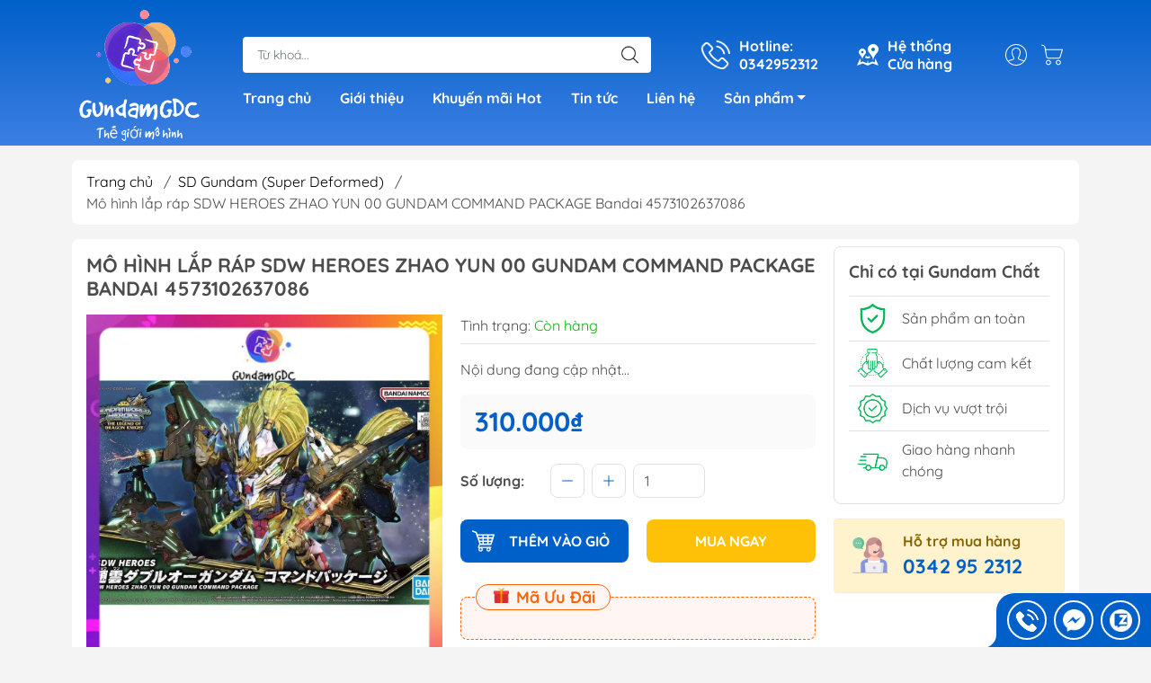

--- FILE ---
content_type: text/html; charset=utf-8
request_url: https://gundamchat.com/sdw-heroes-zhao-yun-00-gundam-command-package-4573102637086
body_size: 26199
content:
<!DOCTYPE html>
<html lang="vi">
	<head>
		<meta http-equiv="content-Type" content="text/html; charset=utf-8"/>
		<meta name="theme-color" content="#0060c9">
		<meta http-equiv="Content-Security-Policy" content="block-all-mixed-content">
		<link rel="canonical" href="https://gundamchat.com/sdw-heroes-zhao-yun-00-gundam-command-package-4573102637086"/>
		<meta name='revisit-after' content='2 days' />
		<link rel="preconnect" href="https://gundamchat.com/sdw-heroes-zhao-yun-00-gundam-command-package-4573102637086">
		<link rel="preconnect" href="//www.google-analytics.com/">
		<link rel="preconnect" href="//www.googletagmanager.com/">
		<link rel="preconnect" href="https://bizweb.dktcdn.net" crossorigin>
		<meta name="viewport" content="width=device-width, initial-scale=1, maximum-scale=1.0, user-scalable=no">			
		<title>
			Mô hình lắp ráp SDW HEROES ZHAO YUN 00 GUNDAM COMMAND PACKAGE  Bandai 4573102637086
			
			
		</title>		
		<!-- ================= Page description ================== -->
		<meta name="description" content="Mô hình lắp ráp SDW HEROES ZHAO YUN 00 GUNDAM COMMAND PACKAGE Bandai - Sản phậm nhựa cao cấp với độ sắc nét cao - Sản xuất bởi Bandai Namco – Nhật Bản Chính hãng - An toàn với trẻ em - Phát triển trí não cho trẻ hiệu quả đi đôi với niềm vui thích bất tận - Rèn luyện tính kiên nhẫn cho người chơi - Phân phối bởi Mô Hình">
		<!-- ================= Meta ================== -->
		<meta name="keywords" content="Mô hình lắp ráp SDW HEROES ZHAO YUN 00 GUNDAM COMMAND PACKAGE  Bandai 4573102637086, SD Gundam (Super Deformed), GundamGDC Thế giới mô hình, gundamchat.com"/>		
		
		<meta name="robots" content="noodp,index,follow" />
		<link rel="shortcut icon" href="//bizweb.dktcdn.net/100/479/026/themes/899411/assets/favicon.png?1753330599826" type="image/x-icon" />  
	<meta property="og:type" content="product">
	<meta property="og:title" content="Mô hình lắp ráp SDW HEROES ZHAO YUN 00 GUNDAM COMMAND PACKAGE  Bandai 4573102637086">
		<meta property="og:image" content="http://bizweb.dktcdn.net/thumb/grande/100/479/026/products/sg-11134201-23030-ztg8tfu7iiovee-1680535176678.jpg?v=1680536255060">
		<meta property="og:image:secure_url" content="https://bizweb.dktcdn.net/thumb/grande/100/479/026/products/sg-11134201-23030-ztg8tfu7iiovee-1680535176678.jpg?v=1680536255060">
		<meta property="og:image" content="http://bizweb.dktcdn.net/thumb/grande/100/479/026/products/sg-11134201-22100-7j17bw7ukhiva4-1680535176678.jpg?v=1680536256360">
		<meta property="og:image:secure_url" content="https://bizweb.dktcdn.net/thumb/grande/100/479/026/products/sg-11134201-22100-7j17bw7ukhiva4-1680535176678.jpg?v=1680536256360">
		<meta property="og:image" content="http://bizweb.dktcdn.net/thumb/grande/100/479/026/products/sg-11134201-22100-uyvb1s7ukhiv45-1680535176678.jpg?v=1680536257690">
		<meta property="og:image:secure_url" content="https://bizweb.dktcdn.net/thumb/grande/100/479/026/products/sg-11134201-22100-uyvb1s7ukhiv45-1680535176678.jpg?v=1680536257690">
	<meta property="og:price:amount" content="310.000">
	<meta property="og:price:currency" content="VND">
<meta property="og:description" content="Mô hình lắp ráp SDW HEROES ZHAO YUN 00 GUNDAM COMMAND PACKAGE Bandai - Sản phậm nhựa cao cấp với độ sắc nét cao - Sản xuất bởi Bandai Namco – Nhật Bản Chính hãng - An toàn với trẻ em - Phát triển trí não cho trẻ hiệu quả đi đôi với niềm vui thích bất tận - Rèn luyện tính kiên nhẫn cho người chơi - Phân phối bởi Mô Hình">
<meta property="og:url" content="https://gundamchat.com/sdw-heroes-zhao-yun-00-gundam-command-package-4573102637086">
<meta property="og:site_name" content="GundamGDC Thế giới mô hình">

		<link rel="stylesheet" type="text/css" href="//bizweb.dktcdn.net/100/479/026/themes/899411/assets/fonts.scss.css?1753330599826" media="print" onload="this.media='all';">

<link rel="preload" as="style" href="//bizweb.dktcdn.net/100/479/026/themes/899411/assets/bootstrap_swiper.scss.css?1753330599826"  type="text/css">
<link rel="preload" as="style" href="//bizweb.dktcdn.net/100/479/026/themes/899411/assets/mew_style_first.scss.css?1753330599826" type="text/css">
<link rel="preload" as="style" href="//bizweb.dktcdn.net/100/479/026/themes/899411/assets/mew_style_gb.scss.css?1753330599826" type="text/css">
<style>
	:root {
		--menuWidth: 100%;
		--leftColBackground: #fff; 
		--lightLeftColBackground: #2d343a; /*+5%*/
		--darkLeftColBackground: #22272b; /*-5%*/
		--mainColor: #0060c9;
		--mainColor2: #3d7fe3;
		--menuHover: #ffc107;
		--accentColor1: #929292;
		--accentColor2: #d80000; /*Màu giá*/
		--textColor: #4c4c4c;
	}	
</style>

<link href="//bizweb.dktcdn.net/100/479/026/themes/899411/assets/bootstrap_swiper.scss.css?1753330599826" rel="stylesheet" type="text/css" media="all" />
<link href="//bizweb.dktcdn.net/100/479/026/themes/899411/assets/mew_style_first.scss.css?1753330599826" rel="stylesheet" type="text/css" media="all" />
<link href="//bizweb.dktcdn.net/100/479/026/themes/899411/assets/mew_style_gb.scss.css?1753330599826" rel="stylesheet" type="text/css" media="all" />

<link rel="preload" as="style"  href="//bizweb.dktcdn.net/100/479/026/themes/899411/assets/swatch_style.scss.css?1753330599826" type="text/css">
<link rel="preload" as="style"  href="//bizweb.dktcdn.net/100/479/026/themes/899411/assets/product_style.scss.css?1753330599826" type="text/css">
<link href="//bizweb.dktcdn.net/100/479/026/themes/899411/assets/swatch_style.scss.css?1753330599826" rel="stylesheet" type="text/css" media="all" />
<link href="//bizweb.dktcdn.net/100/479/026/themes/899411/assets/product_style.scss.css?1753330599826" rel="stylesheet" type="text/css" media="all" />
<link href="//bizweb.dktcdn.net/100/479/026/themes/899411/assets/combo_style.scss.css?1753330599826" rel="stylesheet" type="text/css" media="all" />










		<link rel="preload" as="script" href="//bizweb.dktcdn.net/100/479/026/themes/899411/assets/swiper.js?1753330599826" />
		<script src="//bizweb.dktcdn.net/100/479/026/themes/899411/assets/swiper.js?1753330599826" type="text/javascript"></script> 
		<script src="//bizweb.dktcdn.net/100/479/026/themes/899411/assets/jquery_3_5.js?1753330599826" type="text/javascript"></script>
		<script>
	var Bizweb = Bizweb || {};
	Bizweb.store = 'vina-do-choi.mysapo.net';
	Bizweb.id = 479026;
	Bizweb.theme = {"id":899411,"name":"Mew Mall","role":"main"};
	Bizweb.template = 'product';
	if(!Bizweb.fbEventId)  Bizweb.fbEventId = 'xxxxxxxx-xxxx-4xxx-yxxx-xxxxxxxxxxxx'.replace(/[xy]/g, function (c) {
	var r = Math.random() * 16 | 0, v = c == 'x' ? r : (r & 0x3 | 0x8);
				return v.toString(16);
			});		
</script>
<script>
	(function () {
		function asyncLoad() {
			var urls = [];
			for (var i = 0; i < urls.length; i++) {
				var s = document.createElement('script');
				s.type = 'text/javascript';
				s.async = true;
				s.src = urls[i];
				var x = document.getElementsByTagName('script')[0];
				x.parentNode.insertBefore(s, x);
			}
		};
		window.attachEvent ? window.attachEvent('onload', asyncLoad) : window.addEventListener('load', asyncLoad, false);
	})();
</script>


<script>
	window.BizwebAnalytics = window.BizwebAnalytics || {};
	window.BizwebAnalytics.meta = window.BizwebAnalytics.meta || {};
	window.BizwebAnalytics.meta.currency = 'VND';
	window.BizwebAnalytics.tracking_url = '/s';

	var meta = {};
	
	meta.product = {"id": 30052194, "vendor": "", "name": "Mô hình lắp ráp SDW HEROES ZHAO YUN 00 GUNDAM COMMAND PACKAGE  Bandai 4573102637086",
	"type": "", "price": 310000 };
	
	
	for (var attr in meta) {
	window.BizwebAnalytics.meta[attr] = meta[attr];
	}
</script>

	
		<script src="/dist/js/stats.min.js?v=96f2ff2"></script>
	



<!-- Google tag (gtag.js) -->
<script async src="https://www.googletagmanager.com/gtag/js?id=G-MK1569LG5C"></script>
<script>
  window.dataLayer = window.dataLayer || [];
  function gtag(){dataLayer.push(arguments);}
  gtag('js', new Date());

  gtag('config', 'G-MK1569LG5C');
</script>
<script>

	window.enabled_enhanced_ecommerce = false;

</script>

<script>

	try {
		gtag('event', 'view_item', {
			items: [
				{
					id: 30052194,
					name: "Mô hình lắp ráp SDW HEROES ZHAO YUN 00 GUNDAM COMMAND PACKAGE  Bandai 4573102637086",
					brand: null,
					category: null,
					variant: "Default Title",
					price: '310000'
				}
			]
		});
	} catch(e) { console.error('ga script error', e);}

</script>






<script>
	var eventsListenerScript = document.createElement('script');
	eventsListenerScript.async = true;
	
	eventsListenerScript.src = "/dist/js/store_events_listener.min.js?v=1b795e9";
	
	document.getElementsByTagName('head')[0].appendChild(eventsListenerScript);
</script>










<script type="application/ld+json">
        {
        "@context": "http://schema.org",
        "@type": "BreadcrumbList",
        "itemListElement": 
        [
            {
                "@type": "ListItem",
                "position": 1,
                "item": 
                {
                  "@id": "https://gundamchat.com",
                  "name": "Trang chủ"
                }
            },
      
            {
                "@type": "ListItem",
                "position": 2,
                "item": 
                {
                  "@id": "https://gundamchat.com/sdw-heroes-zhao-yun-00-gundam-command-package-4573102637086",
                  "name": "Mô hình lắp ráp SDW HEROES ZHAO YUN 00 GUNDAM COMMAND PACKAGE  Bandai 4573102637086"
                }
            }
      
        
      
      
      
      
    
        ]
        }
</script>
<script rel="dns-prefetch">var ProductReviewsAppUtil=ProductReviewsAppUtil || {};</script>
	</head>
	<body id="body_m" >
		<div class="page-body">
			<div class="hidden-md hidden-lg opacity_menu"></div>
			<div class="opacity_filter"></div>
			<div id="body_overlay" class="position-fixed d-none"></div>
			<div class="w-100 clearfix">
<div class="menubar w-100 text-right d-flex d-lg-none position-fixed align-items-center scroll_down">
	<a href="/" title="GundamGDC Thế giới mô hình" class="mr-auto ml-3">
		<img alt="GundamGDC Thế giới mô hình" src="//bizweb.dktcdn.net/thumb/small/100/479/026/themes/899411/assets/logo.png?1753330599826" class="img-fluid">
	</a> 
</div>
<div class="bg_head position-fixed w-100 scroll_down"></div>
<div class="col-left position-fixed d-flex flex-column pt-2">
	<div class="container position-relative">
		<div class="row align-items-center">
			<div class="col-12 col-lg-2 d-none d-lg-block">
				<a href="/" title="GundamGDC Thế giới mô hình" class="logo">
					<img alt="GundamGDC Thế giới mô hình" src="[data-uri]" data-src="//bizweb.dktcdn.net/100/479/026/themes/899411/assets/logo.png?1753330599826" class="img-fluid lazy">
				</a> 
			</div>
			<div class="col-12 col-lg-10">
				<div class=" d-lg-flex align-items-center position-static pr-menu">
					<div class="search-block mr-3 mr-xl-5">
						<form action="/search" method="get" id="js-search-form" class="left-search position-relative mt-4 mt-lg-0 pt-2 pb-2 pt-lg-1 pb-lg-1">
							<input type="text" placeholder="Từ khoá..." value="" maxlength="70" name="query" class="form-control pl-2 pl-lg-3 pr-5" autocomplete="off" required>
							<input type="submit" class="border-0 position-absolute p-0">
							<div id="searchResult" class="w-100 position-absolute rounded"></div>
						</form>
					</div>
					<div class="info-block ml-2 mr-2">
						<a href="tel:0342952312" title="0342952312" class="align-items-center d-flex head_svg text-white">
							<svg width="32" height="32" class="play0">
								<use href="#svg-phone" />
							</svg>
							<b>Hotline: <br>0342952312</b>
						</a>
					</div>
					<div class="info-block ml-2 mr-2">
						<a href="khuyen-mai-hot" title="Hệ thống cửa hàng" class="align-items-center d-flex head_svg text-white">
							<svg width="24" height="24" >
								<use href="#svg-store" />
							</svg>
							<b>Hệ thống <br>Cửa hàng</b>
						</a>
					</div>
					<div class="navigation-bottom mt-auto mt-lg-0">
						<div class="b_use d-none d-lg-flex align-items-stretch">
							
							<div id="js-login-toggle" class="p-2 btn-account d-none d-lg-flex align-items-center justify-content-center head_svg">
								<svg width="24" height="24">
									<use href="#svg-account"/>
								</svg>
								<div id="m_login" class="pop_login position-absolute p-3 text-center rounded">
									<a href="/account/login" class="item_login d-block pt-1 pb-1" title="Đăng nhập">Đăng nhập</a>
									<a href="/account/register" class="item_login d-block pt-1 pb-1" title="Đăng ký">Đăng ký</a>
								</div>
							</div>
							<a class="p-2 btn-cart position-relative d-inline-flex head_svg" title="Giỏ hàng" href="/cart">
								<svg width="24" height="24" >
									<use href="#svg-cart" />
								</svg>
								<span class="btn-cart-indicator position-absolute d-none"></span>
							</a>
							
						</div>
					</div>
				</div>

				<div class="navigation-block mr-lg-auto">
					<ul id="menu_pc" class="p-0 m-0 pt-1 list-unstyled position-relative d-lg-flex">
						<li class="level0 position-relative cls pt-0 pt-lg-1 pb-0 pb-lg-2 pb-1 ">
							<a href="/" title="Trang chủ" class="font-weight-bold d-block pt-1 pb-1  pr-lg-3 pr-2 position-relative ">
								Trang chủ
							</a>
						</li>
						<li class="level0 position-relative cls pt-0 pt-lg-1 pb-0 pb-lg-2 pb-1 ">
							<a href="/gioi-thieu" title="Giới thiệu" class="font-weight-bold d-block pt-1 pb-1 pl-lg-3 pr-lg-3 pr-2 position-relative ">
								Giới thiệu
							</a>
						</li>
						<li class="level0 position-relative cls pt-0 pt-lg-1 pb-0 pb-lg-2 pb-1 ">
							<a href="/khuyen-mai-hot" title="Khuyến mãi Hot" class="font-weight-bold d-block pt-1 pb-1 pl-lg-3 pr-lg-3 pr-2 position-relative ">
								Khuyến mãi Hot
							</a>
						</li>
						<li class="level0 position-relative cls pt-0 pt-lg-1 pb-0 pb-lg-2 pb-1 ">
							<a href="/tin-tuc" title="Tin tức" class="font-weight-bold d-block pt-1 pb-1 pl-lg-3 pr-lg-3 pr-2 position-relative ">
								Tin tức
							</a>
						</li>
						<li class="level0 position-relative cls pt-0 pt-lg-1 pb-0 pb-lg-2 pb-1 ">
							<a href="/lien-he" title="Liên hệ" class="font-weight-bold d-block pt-1 pb-1 pl-lg-3 pr-lg-3 pr-2 position-relative ">
								Liên hệ
							</a>
						</li>
						<li class="level0 position-relative cls pt-0 pt-lg-1 pb-0 pb-lg-2 pb-1 mega">
							<a href="/collections/all" title="Sản phẩm" class="font-weight-bold d-block pt-1 pb-1 pl-lg-3 pr-4 js-checkMenu position-relative ">
								Sản phẩm
								<i class="down_icon align-items-center justify-content-center position-absolute d-none d-lg-block mg"></i>
							</a>
							<i class="js-submenu down_icon d-flex align-items-center justify-content-center position-absolute d-lg-none"></i>
							<ul class="lv1 list-group p-0 list-unstyled rounded">
								<li class=" level1 pr-lg-2 pb-lg-2 pl-2 position-relative cls">
									<a href="/mo-hinh-gundam" class="pt-1 pb-1 pr-4 position-relative  js-checkMenu" title="Mô Hình Gundam">
										Mô Hình Gundam
										
									</a>
									<i class="js-submenu down_icon d-flex align-items-center justify-content-center position-absolute d-lg-none"></i>
									<ul class="lv2 list-group p-0 list-unstyled rounded">
										<li class="level2 pr-lg-2 pl-2"> 
											<a href="/gundam-gia-re" class="pt-1 pb-1 position-relative " title="Gundam Giá Rẻ">Gundam Giá Rẻ</a>
										</li>
										<li class="level2 pr-lg-2 pl-2"> 
											<a href="/sd-gundam-super-deformed" class="pt-1 pb-1 position-relative " title="SD Gundam (Super Deformed)">SD Gundam (Super Deformed)</a>
										</li>
										<li class="level2 pr-lg-2 pl-2"> 
											<a href="/hg-gundam-high-grade" class="pt-1 pb-1 position-relative " title="HG Gundam ( High Grade )">HG Gundam ( High Grade )</a>
										</li>
										<li class="level2 pr-lg-2 pl-2"> 
											<a href="/rg-1-144-gundam-real-grade" class="pt-1 pb-1 position-relative " title="RG 1/144 Gundam (Real Grade)">RG 1/144 Gundam (Real Grade)</a>
										</li>
										<li class="level2 pr-lg-2 pl-2"> 
											<a href="/ibo-gundam-1-100" class="pt-1 pb-1 position-relative " title="IBO Gundam (1/100)">IBO Gundam (1/100)</a>
										</li>
										<li class="level2 pr-lg-2 pl-2"> 
											<a href="/re-1-100-gundam" class="pt-1 pb-1 position-relative " title="RE 1/100 Gundam">RE 1/100 Gundam</a>
										</li>
										<li class="level2 pr-lg-2 pl-2"> 
											<a href="/mg-1-100-gundam-master-grade" class="pt-1 pb-1 position-relative " title="MG 1/100 Gundam (Master Grade)">MG 1/100 Gundam (Master Grade)</a>
										</li>
										<li class="level2 pr-lg-2 pl-2"> 
											<a href="/mgex-gundam-master-grade-ver-ka" class="pt-1 pb-1 position-relative " title="MGEX Gundam ( Master Grade Ver.ka)">MGEX Gundam ( Master Grade Ver.ka)</a>
										</li>
										<li class="level2 pr-lg-2 pl-2"> 
											<a href="/pg-gundam-perfect-grade" class="pt-1 pb-1 position-relative " title="PG Gundam (Perfect Grade)">PG Gundam (Perfect Grade)</a>
										</li>
										<li class="level2 pr-lg-2 pl-2"> 
											<a href="/mega-size-gundam" class="pt-1 pb-1 position-relative " title="Mega Size Gundam">Mega Size Gundam</a>
										</li>
										<li class="level2 pr-lg-2 pl-2"> 
											<a href="/gundam-bandai" class="pt-1 pb-1 position-relative " title="Gundam Bandai">Gundam Bandai</a>
										</li>
										<li class="level2 pr-lg-2 pl-2"> 
											<a href="/gundam-daban" class="pt-1 pb-1 position-relative " title="Gundam Daban">Gundam Daban</a>
										</li>
										<li class="level2 pr-lg-2 pl-2"> 
											<a href="/gundam-jijia" class="pt-1 pb-1 position-relative " title="Gundam Jijia">Gundam Jijia</a>
										</li>
									</ul>
								</li>
								<li class=" level1 pr-lg-2 pb-lg-2 pl-2 position-relative cls">
									<a href="/mo-hinh-transformer" class="pt-1 pb-1 pr-4 position-relative  js-checkMenu" title="Mô hình transformer">
										Mô hình transformer
										
									</a>
									<i class="js-submenu down_icon d-flex align-items-center justify-content-center position-absolute d-lg-none"></i>
									<ul class="lv2 list-group p-0 list-unstyled rounded">
										<li class="level2 pr-lg-2 pl-2"> 
											<a href="/transformers-black-mamba-bmb" class="pt-1 pb-1 position-relative " title="Transformers Black Mamba/BMB">Transformers Black Mamba/BMB</a>
										</li>
										<li class="level2 pr-lg-2 pl-2"> 
											<a href="/transformers-tf-dream-factory" class="pt-1 pb-1 position-relative " title="Transformers TF Dream Factory">Transformers TF Dream Factory</a>
										</li>
									</ul>
								</li>
								<li class=" level1 pr-lg-2 pb-lg-2 pl-2 position-relative cls">
									<a href="/phu-kien-gundam" class="pt-1 pb-1 pr-4 position-relative  js-checkMenu" title="Phụ Kiện Gundam">
										Phụ Kiện Gundam
										
									</a>
									<i class="js-submenu down_icon d-flex align-items-center justify-content-center position-absolute d-lg-none"></i>
									<ul class="lv2 list-group p-0 list-unstyled rounded">
										<li class="level2 pr-lg-2 pl-2"> 
											<a href="/den-led" class="pt-1 pb-1 position-relative " title="Đèn LED">Đèn LED</a>
										</li>
										<li class="level2 pr-lg-2 pl-2"> 
											<a href="/base" class="pt-1 pb-1 position-relative " title="Base">Base</a>
										</li>
										<li class="level2 pr-lg-2 pl-2"> 
											<a href="/gia-trung-bay" class="pt-1 pb-1 position-relative " title="Giá Trưng Bày">Giá Trưng Bày</a>
										</li>
										<li class="level2 pr-lg-2 pl-2"> 
											<a href="/kim-cat" class="pt-1 pb-1 position-relative " title="Kìm Cắt">Kìm Cắt</a>
										</li>
										<li class="level2 pr-lg-2 pl-2"> 
											<a href="/nhip" class="pt-1 pb-1 position-relative " title="Nhíp">Nhíp</a>
										</li>
										<li class="level2 pr-lg-2 pl-2"> 
											<a href="/dao-tro-mo-hinh" class="pt-1 pb-1 position-relative " title="Dao trổ mô hình">Dao trổ mô hình</a>
										</li>
										<li class="level2 pr-lg-2 pl-2"> 
											<a href="/decal-nuoc-cho-gundam" class="pt-1 pb-1 position-relative " title="Decal nước cho Gundam">Decal nước cho Gundam</a>
										</li>
									</ul>
								</li>
								<li class=" level1 pr-lg-2 pb-lg-2 pl-2 position-relative cls">
									<a href="/cac-loai-son-mo-hinh" class="pt-1 pb-1 pr-4 position-relative  js-checkMenu" title="Các loại sơn mô hình">
										Các loại sơn mô hình
										
									</a>
									<i class="js-submenu down_icon d-flex align-items-center justify-content-center position-absolute d-lg-none"></i>
									<ul class="lv2 list-group p-0 list-unstyled rounded">
										<li class="level2 pr-lg-2 pl-2"> 
											<a href="/son-gaia" class="pt-1 pb-1 position-relative " title="Sơn Gaia">Sơn Gaia</a>
										</li>
										<li class="level2 pr-lg-2 pl-2"> 
											<a href="/son-tamiya" class="pt-1 pb-1 position-relative " title="Sơn Tamiya">Sơn Tamiya</a>
										</li>
										<li class="level2 pr-lg-2 pl-2"> 
											<a href="/son-vallejo-tay-ba-nha" class="pt-1 pb-1 position-relative " title="Sơn Vallejo Tây Ba Nha">Sơn Vallejo Tây Ba Nha</a>
										</li>
										<li class="level2 pr-lg-2 pl-2"> 
											<a href="/son-dung-cu-mr-hobby" class="pt-1 pb-1 position-relative " title="Sơn, Dụng Cụ Mr Hobby">Sơn, Dụng Cụ Mr Hobby</a>
										</li>
										<li class="level2 pr-lg-2 pl-2"> 
											<a href="/son-jumpwind" class="pt-1 pb-1 position-relative " title="Sơn JUMPWIND">Sơn JUMPWIND</a>
										</li>
									</ul>
								</li>
								<li class=" level1 pr-lg-2 pb-lg-2 pl-2 position-relative cls">
									<a href="/but-ke-to-but-long-co" class="pt-1 pb-1 pr-4 position-relative  js-checkMenu" title="Bút kẻ ( tô, bút lông, cọ)">
										Bút kẻ ( tô, bút lông, cọ)
										
									</a>
								</li>
								<li class=" level1 pr-lg-2 pb-lg-2 pl-2 position-relative cls">
									<a href="/mo-hinh-pokemon" class="pt-1 pb-1 pr-4 position-relative  js-checkMenu" title="Mô hình Pokemon">
										Mô hình Pokemon
										
									</a>
								</li>
								<li class=" level1 pr-lg-2 pb-lg-2 pl-2 position-relative cls">
									<a href="/mo-hinh-dragon-ball" class="pt-1 pb-1 pr-4 position-relative  js-checkMenu" title="Mô hình Dragon Ball">
										Mô hình Dragon Ball
										
									</a>
								</li>
								<li class=" level1 pr-lg-2 pb-lg-2 pl-2 position-relative cls">
									<a href="/mo-hinh-one-piece" class="pt-1 pb-1 pr-4 position-relative  js-checkMenu" title="Mô hình One Piece">
										Mô hình One Piece
										
									</a>
								</li>
								<li class=" level1 pr-lg-2 pb-lg-2 pl-2 position-relative cls">
									<a href="/mo-hinh-dau-si-lbx" class="pt-1 pb-1 pr-4 position-relative  js-checkMenu" title="Mô hình đấu sĩ LBX">
										Mô hình đấu sĩ LBX
										
									</a>
								</li>
								<li class=" level1 pr-lg-2 pb-lg-2 pl-2 position-relative cls">
									<a href="/xe-dua-mini-4wd-tamiya" class="pt-1 pb-1 pr-4 position-relative  js-checkMenu" title="Xe Đua Mini 4WD Tamiya">
										Xe Đua Mini 4WD Tamiya
										
									</a>
								</li>
							</ul>
						</li>
					</ul>
				</div>
			</div>
		</div>
	</div>
</div>
<div class="col-left position-fixed d-flex flex-column pt-lg-2 pb-lg-2 pt-0 pb-0 d-lg-none" id="col-left">
	<div class="align-items-center menu_mobile position-relative">
		<ul id="menu" class="p-0 m-0 h-100 list-unstyled d-lg-flex justify-content-lg-end">
			
			<li class="level0 d-block w-100 position-static">
				<a title="Mô Hình Gundam" class="position-relative d-flex js-submenu flex-column justify-content-center align-items-center text-center p-2">
					<img class="lazy d-block pb-2 m-auto" src="[data-uri]" data-src="//bizweb.dktcdn.net/100/479/026/themes/899411/assets/icon_menu_1.png?1753330599826" alt="Mô Hình Gundam">
					<span class="line_1 line_2">Mô Hình Gundam</span>
				</a>
				<ul class="lv1 p-1 position-absolute h-100 m_chill d-flex flex-column">
					<li class="level1 position-relative">
						<a href="/gundam-gia-re" class="font-weight-bold d-flex pt-2 pb-2 border-bottom mr-2 ml-2 align-items-center" title="Gundam Giá Rẻ">
							Gundam Giá Rẻ
						</a>
						<ul class="lv2 d-flex flex-column pl-0">
						</ul>
					</li>
					<li class="level1 position-relative">
						<a href="/sd-gundam-super-deformed" class="font-weight-bold d-flex pt-2 pb-2 border-bottom mr-2 ml-2 align-items-center" title="SD Gundam (Super Deformed)">
							SD Gundam (Super Deformed)
						</a>
						<ul class="lv2 d-flex flex-column pl-0">
						</ul>
					</li>
					<li class="level1 position-relative">
						<a href="/hg-gundam-high-grade" class="font-weight-bold d-flex pt-2 pb-2 border-bottom mr-2 ml-2 align-items-center" title="HG Gundam ( High Grade )">
							HG Gundam ( High Grade )
						</a>
						<ul class="lv2 d-flex flex-column pl-0">
						</ul>
					</li>
					<li class="level1 position-relative">
						<a href="/rg-1-144-gundam-real-grade" class="font-weight-bold d-flex pt-2 pb-2 border-bottom mr-2 ml-2 align-items-center" title="RG 1/144 Gundam (Real Grade)">
							RG 1/144 Gundam (Real Grade)
						</a>
						<ul class="lv2 d-flex flex-column pl-0">
						</ul>
					</li>
					<li class="level1 position-relative">
						<a href="/ibo-gundam-1-100" class="font-weight-bold d-flex pt-2 pb-2 border-bottom mr-2 ml-2 align-items-center" title="IBO Gundam (1/100)">
							IBO Gundam (1/100)
						</a>
						<ul class="lv2 d-flex flex-column pl-0">
						</ul>
					</li>
					<li class="level1 position-relative">
						<a href="/re-1-100-gundam" class="font-weight-bold d-flex pt-2 pb-2 border-bottom mr-2 ml-2 align-items-center" title="RE 1/100 Gundam">
							RE 1/100 Gundam
						</a>
						<ul class="lv2 d-flex flex-column pl-0">
						</ul>
					</li>
					<li class="level1 position-relative">
						<a href="/mg-1-100-gundam-master-grade" class="font-weight-bold d-flex pt-2 pb-2 border-bottom mr-2 ml-2 align-items-center" title="MG 1/100 Gundam (Master Grade)">
							MG 1/100 Gundam (Master Grade)
						</a>
						<ul class="lv2 d-flex flex-column pl-0">
						</ul>
					</li>
					<li class="level1 position-relative">
						<a href="/mgex-gundam-master-grade-ver-ka" class="font-weight-bold d-flex pt-2 pb-2 border-bottom mr-2 ml-2 align-items-center" title="MGEX Gundam ( Master Grade Ver.ka)">
							MGEX Gundam ( Master Grade Ver.ka)
						</a>
						<ul class="lv2 d-flex flex-column pl-0">
						</ul>
					</li>
					<li class="level1 position-relative">
						<a href="/pg-gundam-perfect-grade" class="font-weight-bold d-flex pt-2 pb-2 border-bottom mr-2 ml-2 align-items-center" title="PG Gundam (Perfect Grade)">
							PG Gundam (Perfect Grade)
						</a>
						<ul class="lv2 d-flex flex-column pl-0">
						</ul>
					</li>
					<li class="level1 position-relative">
						<a href="/mega-size-gundam" class="font-weight-bold d-flex pt-2 pb-2 border-bottom mr-2 ml-2 align-items-center" title="Mega Size Gundam">
							Mega Size Gundam
						</a>
						<ul class="lv2 d-flex flex-column pl-0">
						</ul>
					</li>
					<li class="level1 position-relative">
						<a href="/gundam-bandai" class="font-weight-bold d-flex pt-2 pb-2 border-bottom mr-2 ml-2 align-items-center" title="Gundam Bandai">
							Gundam Bandai
						</a>
						<ul class="lv2 d-flex flex-column pl-0">
						</ul>
					</li>
					<li class="level1 position-relative">
						<a href="/gundam-daban" class="font-weight-bold d-flex pt-2 pb-2 border-bottom mr-2 ml-2 align-items-center" title="Gundam Daban">
							Gundam Daban
						</a>
						<ul class="lv2 d-flex flex-column pl-0">
						</ul>
					</li>
					<li class="level1 position-relative">
						<a href="/gundam-jijia" class="font-weight-bold d-flex pt-2 pb-2 border-bottom mr-2 ml-2 align-items-center" title="Gundam Jijia">
							Gundam Jijia
						</a>
						<ul class="lv2 d-flex flex-column pl-0">
						</ul>
					</li>
					<li class="img_mn position-relative mt-auto">
						<img src="[data-uri]" data-src="https://bizweb.dktcdn.net/100/479/026/collections/gundam-seed-astray-high-grade-mb.png?v=1678355654777" class="lazy d-lg-block" alt="Mô Hình Gundam">
					</li>
				</ul>
							</li>
			
			<li class="level0 d-block w-100 position-static">
				<a title="Mô hình transformer" class="position-relative d-flex js-submenu flex-column justify-content-center align-items-center text-center p-2">
					<img class="lazy d-block pb-2 m-auto" src="[data-uri]" data-src="//bizweb.dktcdn.net/100/479/026/themes/899411/assets/icon_menu_2.png?1753330599826" alt="Mô hình transformer">
					<span class="line_1 line_2">Mô hình transformer</span>
				</a>
				<ul class="lv1 p-1 position-absolute h-100 m_chill d-flex flex-column">
					<li class="level1 position-relative">
						<a href="/transformers-black-mamba-bmb" class="font-weight-bold d-flex pt-2 pb-2 border-bottom mr-2 ml-2 align-items-center" title="Transformers Black Mamba/BMB">
							Transformers Black Mamba/BMB
						</a>
						<ul class="lv2 d-flex flex-column pl-0">
						</ul>
					</li>
					<li class="level1 position-relative">
						<a href="/transformers-tf-dream-factory" class="font-weight-bold d-flex pt-2 pb-2 border-bottom mr-2 ml-2 align-items-center" title="Transformers TF Dream Factory">
							Transformers TF Dream Factory
						</a>
						<ul class="lv2 d-flex flex-column pl-0">
						</ul>
					</li>
					<li class="img_mn position-relative mt-auto">
						<img src="[data-uri]" data-src="https://bizweb.dktcdn.net/100/479/026/collections/bmb-oversize-28cm-transformation.png?v=1678357143573" class="lazy d-lg-block" alt="Mô hình transformer">
					</li>
				</ul>
							</li>
			
			<li class="level0 d-block w-100 position-static">
				<a title="Phụ Kiện Gundam" class="position-relative d-flex js-submenu flex-column justify-content-center align-items-center text-center p-2">
					<img class="lazy d-block pb-2 m-auto" src="[data-uri]" data-src="//bizweb.dktcdn.net/100/479/026/themes/899411/assets/icon_menu_3.png?1753330599826" alt="Phụ Kiện Gundam">
					<span class="line_1 line_2">Phụ Kiện Gundam</span>
				</a>
				<ul class="lv1 p-1 position-absolute h-100 m_chill d-flex flex-column">
					<li class="level1 position-relative">
						<a href="/den-led" class="font-weight-bold d-flex pt-2 pb-2 border-bottom mr-2 ml-2 align-items-center" title="Đèn LED">
							Đèn LED
						</a>
						<ul class="lv2 d-flex flex-column pl-0">
						</ul>
					</li>
					<li class="level1 position-relative">
						<a href="/base" class="font-weight-bold d-flex pt-2 pb-2 border-bottom mr-2 ml-2 align-items-center" title="Base">
							Base
						</a>
						<ul class="lv2 d-flex flex-column pl-0">
						</ul>
					</li>
					<li class="level1 position-relative">
						<a href="/gia-trung-bay" class="font-weight-bold d-flex pt-2 pb-2 border-bottom mr-2 ml-2 align-items-center" title="Giá Trưng Bày">
							Giá Trưng Bày
						</a>
						<ul class="lv2 d-flex flex-column pl-0">
						</ul>
					</li>
					<li class="level1 position-relative">
						<a href="/kim-cat" class="font-weight-bold d-flex pt-2 pb-2 border-bottom mr-2 ml-2 align-items-center" title="Kìm Cắt">
							Kìm Cắt
						</a>
						<ul class="lv2 d-flex flex-column pl-0">
						</ul>
					</li>
					<li class="level1 position-relative">
						<a href="/nhip" class="font-weight-bold d-flex pt-2 pb-2 border-bottom mr-2 ml-2 align-items-center" title="Nhíp">
							Nhíp
						</a>
						<ul class="lv2 d-flex flex-column pl-0">
						</ul>
					</li>
					<li class="level1 position-relative">
						<a href="/dao-tro-mo-hinh" class="font-weight-bold d-flex pt-2 pb-2 border-bottom mr-2 ml-2 align-items-center" title="Dao trổ mô hình">
							Dao trổ mô hình
						</a>
						<ul class="lv2 d-flex flex-column pl-0">
						</ul>
					</li>
					<li class="level1 position-relative">
						<a href="/decal-nuoc-cho-gundam" class="font-weight-bold d-flex pt-2 pb-2 border-bottom mr-2 ml-2 align-items-center" title="Decal nước cho Gundam">
							Decal nước cho Gundam
						</a>
						<ul class="lv2 d-flex flex-column pl-0">
						</ul>
					</li>
				</ul>
							</li>
			
			<li class="level0 d-block w-100 position-static">
				<a title="Các loại sơn mô hình" class="position-relative d-flex js-submenu flex-column justify-content-center align-items-center text-center p-2">
					<img class="lazy d-block pb-2 m-auto" src="[data-uri]" data-src="//bizweb.dktcdn.net/100/479/026/themes/899411/assets/icon_menu_4.png?1753330599826" alt="Các loại sơn mô hình">
					<span class="line_1 line_2">Các loại sơn mô hình</span>
				</a>
				<ul class="lv1 p-1 position-absolute h-100 m_chill d-flex flex-column">
					<li class="level1 position-relative">
						<a href="/son-gaia" class="font-weight-bold d-flex pt-2 pb-2 border-bottom mr-2 ml-2 align-items-center" title="Sơn Gaia">
							Sơn Gaia
						</a>
						<ul class="lv2 d-flex flex-column pl-0">
						</ul>
					</li>
					<li class="level1 position-relative">
						<a href="/son-tamiya" class="font-weight-bold d-flex pt-2 pb-2 border-bottom mr-2 ml-2 align-items-center" title="Sơn Tamiya">
							Sơn Tamiya
						</a>
						<ul class="lv2 d-flex flex-column pl-0">
						</ul>
					</li>
					<li class="level1 position-relative">
						<a href="/son-vallejo-tay-ba-nha" class="font-weight-bold d-flex pt-2 pb-2 border-bottom mr-2 ml-2 align-items-center" title="Sơn Vallejo Tây Ba Nha">
							Sơn Vallejo Tây Ba Nha
						</a>
						<ul class="lv2 d-flex flex-column pl-0">
						</ul>
					</li>
					<li class="level1 position-relative">
						<a href="/son-dung-cu-mr-hobby" class="font-weight-bold d-flex pt-2 pb-2 border-bottom mr-2 ml-2 align-items-center" title="Sơn, Dụng Cụ Mr Hobby">
							Sơn, Dụng Cụ Mr Hobby
						</a>
						<ul class="lv2 d-flex flex-column pl-0">
						</ul>
					</li>
					<li class="level1 position-relative">
						<a href="/son-jumpwind" class="font-weight-bold d-flex pt-2 pb-2 border-bottom mr-2 ml-2 align-items-center" title="Sơn JUMPWIND">
							Sơn JUMPWIND
						</a>
						<ul class="lv2 d-flex flex-column pl-0">
						</ul>
					</li>
				</ul>
							</li>
			
			<li class="level0 d-block w-100 position-static">

				<a href="/but-ke-to-but-long-co" title="Bút kẻ ( tô, bút lông, cọ)" class="position-relative d-flex flex-column justify-content-center align-items-center text-center p-2">
					<img class="lazy d-block pb-2 m-auto" src="[data-uri]" data-src="//bizweb.dktcdn.net/100/479/026/themes/899411/assets/icon_menu_5.png?1753330599826" alt="Bút kẻ ( tô, bút lông, cọ)">
					<span class="line_1 line_2">Bút kẻ ( tô, bút lông, cọ)</span>
				</a>
			</li>
			
			<li class="level0 d-block w-100 position-static">

				<a href="/mo-hinh-pokemon" title="Mô hình Pokemon" class="position-relative d-flex flex-column justify-content-center align-items-center text-center p-2">
					<img class="lazy d-block pb-2 m-auto" src="[data-uri]" data-src="//bizweb.dktcdn.net/100/479/026/themes/899411/assets/icon_menu_6.png?1753330599826" alt="Mô hình Pokemon">
					<span class="line_1 line_2">Mô hình Pokemon</span>
				</a>
			</li>
			
			<li class="level0 d-block w-100 position-static">

				<a href="/mo-hinh-dragon-ball" title="Mô hình Dragon Ball" class="position-relative d-flex flex-column justify-content-center align-items-center text-center p-2">
					<img class="lazy d-block pb-2 m-auto" src="[data-uri]" data-src="//bizweb.dktcdn.net/100/479/026/themes/899411/assets/icon_menu_7.png?1753330599826" alt="Mô hình Dragon Ball">
					<span class="line_1 line_2">Mô hình Dragon Ball</span>
				</a>
			</li>
			
			<li class="level0 d-block w-100 position-static">

				<a href="/mo-hinh-one-piece" title="Mô hình One Piece" class="position-relative d-flex flex-column justify-content-center align-items-center text-center p-2">
					<img class="lazy d-block pb-2 m-auto" src="[data-uri]" data-src="//bizweb.dktcdn.net/100/479/026/themes/899411/assets/icon_menu_8.png?1753330599826" alt="Mô hình One Piece">
					<span class="line_1 line_2">Mô hình One Piece</span>
				</a>
			</li>
			
			<li class="level0 d-block w-100 position-static">

				<a href="/mo-hinh-dau-si-lbx" title="Mô hình đấu sĩ LBX" class="position-relative d-flex flex-column justify-content-center align-items-center text-center p-2">
					<img class="lazy d-block pb-2 m-auto" src="[data-uri]" data-src="//bizweb.dktcdn.net/100/479/026/themes/899411/assets/icon_menu_9.png?1753330599826" alt="Mô hình đấu sĩ LBX">
					<span class="line_1 line_2">Mô hình đấu sĩ LBX</span>
				</a>
			</li>
			
			<li class="level0 d-block w-100 position-static">

				<a href="/xe-dua-mini-4wd-tamiya" title="Xe Đua Mini 4WD Tamiya" class="position-relative d-flex flex-column justify-content-center align-items-center text-center p-2">
					<img class="lazy d-block pb-2 m-auto" src="[data-uri]" data-src="//bizweb.dktcdn.net/100/479/026/themes/899411/assets/icon_menu_10.png?1753330599826" alt="Xe Đua Mini 4WD Tamiya">
					<span class="line_1 line_2">Xe Đua Mini 4WD Tamiya</span>
				</a>
			</li>
		</ul>
	</div>
</div>
				<div class="col-right position-relative">
					<div class="contentWarp">
						




<div class="breadcrumbs mt-3">
	<div class="container position-relative">
		<div class=" rounded m_white_bg_module pl-lg-3 pr-lg-3 pl-2 pr-2">
			<ul class="breadcrumb align-items-center m-0 pl-0 pr-0">					
				<li class="home">
					<a href="/" title="Trang chủ">Trang chủ</a>						
					<span class="slash-divider ml-2 mr-2">/</span>
				</li>
				<li>
					<a href="/sd-gundam-super-deformed" title="SD Gundam (Super Deformed)">SD Gundam (Super Deformed)</a>						
					<span class="slash-divider ml-2 mr-2">/</span>
				</li>
				<li ><span>Mô hình lắp ráp SDW HEROES ZHAO YUN 00 GUNDAM COMMAND PACKAGE  Bandai 4573102637086</span><li>
			</ul>
		</div>
	</div>
</div><div itemscope itemtype="http://schema.org/Product">
<meta itemprop="category" content="SD Gundam (Super Deformed)">
<meta itemprop="url" content="//gundamchat.com/sdw-heroes-zhao-yun-00-gundam-command-package-4573102637086">
<meta itemprop="name" content="Mô hình lắp ráp SDW HEROES ZHAO YUN 00 GUNDAM COMMAND PACKAGE  Bandai 4573102637086">
<meta itemprop="image" content="http://bizweb.dktcdn.net/thumb/grande/100/479/026/products/sg-11134201-23030-ztg8tfu7iiovee-1680535176678.jpg?v=1680536255060">
<meta itemprop="description" content="Mô hình lắp ráp SDW HEROES ZHAO YUN 00 GUNDAM COMMAND PACKAGE  Bandai-       Sản phậm nhựa cao cấp với độ sắc nét cao-	Sản xuất bởi Bandai Namco – Nhật Bản Chính hãng-	An toàn với trẻ em-	Phát triển trí não cho trẻ hiệu quả đi đôi với niềm vui thích bất tận-	Rèn luyện tính kiên nhẫn cho người chơi-	Phân phối bởi Mô Hình GDC-	Thông tin cơ bản :o	Mô hình gundam (gunpla) là một loại mô hình nhựa được gọi là Model kit, bao gồm nhiều mảnh nhựa rời được gọi là part (bộ phận), khi lắp ráp các part lại với nhau sẽ được mô hình hoàn chỉnh. Các mảnh nhựa rời này được gắn trên khung nhựa gọi là runner. Mỗi một hộp sản phẩm Gunpla bao gồm nhiều runner và các phụ kiện liên quan, một tập sách nhỏ (manual) bên trong giới thiệu sơ lược về mẫu Gundam trong hộp và phần hướng dẫn cách lắp ráp.o	Dòng gundam với các chi tiết hoàn hảo.o	Các khớp cử động linh hoạt theo ý muốn.o	Người chơi sẽ thỏa sức sáng tạo và đam mê.THƯƠNG HIỆU : BANDAI – NHẬT BẢNPHIÊN BẢN : SD [SUPER DEFORM]Chiều cao: 8-10cm	PHÂN LOẠI SP : LẮP RÁPQUÝ KHÁCH VUI LÒNG CHAT VỚI SHOP TRƯỚC KHI MUA HÀNG TRÁNH SẢN PHẨM HẾT HÀNG ĐỘT XUẤT----------Quý khách có thể xem thêm các phụ kiện như kềm, nhíp, nhám, dao trong sản phẩm của shopLưu ý: + Sản phẩm có những chi tiết nhỏ, quý khách kiểm tra trước khi lắp+ Với những chi tiết lỗi có thể trao đổi trực tiếp với shop để hỗ trợ xử lý----------=>> NHẬN ORDER TỪ 7-14 NGÀY ĐỐI VỚI NHỮNG MẶT HÀNG KHÔNG CÓ SẴN=>> MỌI CHI TIẾT XIN LIÊN HỆ VỚI CỬA HÀNG----------Mô hình GDC ShopHotline: 0342952312#gundam #sd #gunpla #bandai #gundamchat #gundamgdc">
<meta itemprop="sku" content="4573102637086">
<meta itemprop="gtin" content="4573102637086">
<div class="d-none hidden" itemprop="offers" itemscope itemtype="http://schema.org/Offer">
	<div class="inventory_quantity hidden" itemscope itemtype="http://schema.org/ItemAvailability">
		<span class="a-stock" itemprop="supersededBy">
			Còn hàng
		</span>
	</div>
	<link itemprop="availability" href="http://schema.org/InStock">
	<meta itemprop="priceCurrency" content="VND">
	<meta itemprop="price" content="310000">
	<meta itemprop="url" content="https://gundamchat.com/sdw-heroes-zhao-yun-00-gundam-command-package-4573102637086">
	<span itemprop="UnitPriceSpecification" itemscope itemtype="https://schema.org/Downpayment">
		<meta itemprop="priceType" content="310000">
	</span>
	<meta itemprop="priceValidUntil" content="2099-01-01">
</div>
<div class="d-none hidden" id="https://gundamchat.com" itemprop="seller" itemtype="http://schema.org/Organization" itemscope>
	<meta itemprop="name" content="GundamGDC Thế giới mô hình" />
	<meta itemprop="url" content="https://gundamchat.com" />
	<meta itemprop="logo" content="http://bizweb.dktcdn.net/100/479/026/themes/899411/assets/logo.png?1753330599826" />
</div>

	<div class="container mt-3">
		<section class="product-layout product-layout2 ">
			<div class=" rounded m_white_bg_module pl-lg-3 pr-lg-3 pl-2 pr-2 pt-2">
				<div class="row">
					<div class="col-xl-9 col-12">
						<div class="row clearfix">
							<div class="col-12">
								<h1 class="product-name font-weight-bold text-uppercase mb-3 pt-2">Mô hình lắp ráp SDW HEROES ZHAO YUN 00 GUNDAM COMMAND PACKAGE  Bandai 4573102637086</h1>
							</div>
							<div class="product-layout_col-left col-12 col-sm-12 col-md-6 col-lg-6 mb-3">
								<div class="product-main-slide swiper-container mb-4">
									<div class="swiper-wrapper">
										<div class="swiper-slide ">
											<picture class="position-relative d-block aspect ratio1by1 modal-open">
												<source media="(min-width: 1200px)" srcset="https://bizweb.dktcdn.net/100/479/026/products/sg-11134201-23030-ztg8tfu7iiovee-1680535176678.jpg?v=1680536255060">
												<source media="(min-width: 575px)" srcset="//bizweb.dktcdn.net/thumb/large/100/479/026/products/sg-11134201-23030-ztg8tfu7iiovee-1680535176678.jpg?v=1680536255060">
												<img src="//bizweb.dktcdn.net/thumb/large/100/479/026/products/sg-11134201-23030-ztg8tfu7iiovee-1680535176678.jpg?v=1680536255060" alt="Mô hình lắp ráp SDW HEROES ZHAO YUN 00 GUNDAM COMMAND PACKAGE  Bandai 4573102637086" class="d-block m-auto img position-absolute img-contain"/>
											</picture>
										</div>
										<div class="swiper-slide ">
											<picture class="position-relative d-block aspect ratio1by1 modal-open">
												<source media="(min-width: 1200px)" srcset="https://bizweb.dktcdn.net/100/479/026/products/sg-11134201-22100-7j17bw7ukhiva4-1680535176678.jpg?v=1680536256360">
												<source media="(min-width: 575px)" srcset="//bizweb.dktcdn.net/thumb/large/100/479/026/products/sg-11134201-22100-7j17bw7ukhiva4-1680535176678.jpg?v=1680536256360">
												<img src="//bizweb.dktcdn.net/thumb/large/100/479/026/products/sg-11134201-22100-7j17bw7ukhiva4-1680535176678.jpg?v=1680536256360" alt="Mô hình lắp ráp SDW HEROES ZHAO YUN 00 GUNDAM COMMAND PACKAGE  Bandai 4573102637086" class="d-block m-auto img position-absolute img-contain"/>
											</picture>
										</div>
										<div class="swiper-slide ">
											<picture class="position-relative d-block aspect ratio1by1 modal-open">
												<source media="(min-width: 1200px)" srcset="https://bizweb.dktcdn.net/100/479/026/products/sg-11134201-22100-uyvb1s7ukhiv45-1680535176678.jpg?v=1680536257690">
												<source media="(min-width: 575px)" srcset="//bizweb.dktcdn.net/thumb/large/100/479/026/products/sg-11134201-22100-uyvb1s7ukhiv45-1680535176678.jpg?v=1680536257690">
												<img src="//bizweb.dktcdn.net/thumb/large/100/479/026/products/sg-11134201-22100-uyvb1s7ukhiv45-1680535176678.jpg?v=1680536257690" alt="Mô hình lắp ráp SDW HEROES ZHAO YUN 00 GUNDAM COMMAND PACKAGE  Bandai 4573102637086" class="d-block m-auto img position-absolute img-contain"/>
											</picture>
										</div>
										<div class="swiper-slide ">
											<picture class="position-relative d-block aspect ratio1by1 modal-open">
												<source media="(min-width: 1200px)" srcset="https://bizweb.dktcdn.net/100/479/026/products/3f02c1f39d9769b23b6f6720705346c0-1680535176678.jpg?v=1680536259220">
												<source media="(min-width: 575px)" srcset="//bizweb.dktcdn.net/thumb/large/100/479/026/products/3f02c1f39d9769b23b6f6720705346c0-1680535176678.jpg?v=1680536259220">
												<img src="//bizweb.dktcdn.net/thumb/large/100/479/026/products/3f02c1f39d9769b23b6f6720705346c0-1680535176678.jpg?v=1680536259220" alt="Mô hình lắp ráp SDW HEROES ZHAO YUN 00 GUNDAM COMMAND PACKAGE  Bandai 4573102637086" class="d-block m-auto img position-absolute img-contain"/>
											</picture>
										</div>
										<div class="swiper-slide ">
											<picture class="position-relative d-block aspect ratio1by1 modal-open">
												<source media="(min-width: 1200px)" srcset="https://bizweb.dktcdn.net/100/479/026/products/sg-11134201-22100-9i3eou7ukhiv8c-1680535176678.jpg?v=1680536260290">
												<source media="(min-width: 575px)" srcset="//bizweb.dktcdn.net/thumb/large/100/479/026/products/sg-11134201-22100-9i3eou7ukhiv8c-1680535176678.jpg?v=1680536260290">
												<img src="//bizweb.dktcdn.net/thumb/large/100/479/026/products/sg-11134201-22100-9i3eou7ukhiv8c-1680535176678.jpg?v=1680536260290" alt="Mô hình lắp ráp SDW HEROES ZHAO YUN 00 GUNDAM COMMAND PACKAGE  Bandai 4573102637086" class="d-block m-auto img position-absolute img-contain"/>
											</picture>
										</div>
										<div class="swiper-slide ">
											<picture class="position-relative d-block aspect ratio1by1 modal-open">
												<source media="(min-width: 1200px)" srcset="https://bizweb.dktcdn.net/100/479/026/products/b4c56a1966fc6eed0028b89c6f29631b-1680535176678.jpg?v=1680536261063">
												<source media="(min-width: 575px)" srcset="//bizweb.dktcdn.net/thumb/large/100/479/026/products/b4c56a1966fc6eed0028b89c6f29631b-1680535176678.jpg?v=1680536261063">
												<img src="//bizweb.dktcdn.net/thumb/large/100/479/026/products/b4c56a1966fc6eed0028b89c6f29631b-1680535176678.jpg?v=1680536261063" alt="Mô hình lắp ráp SDW HEROES ZHAO YUN 00 GUNDAM COMMAND PACKAGE  Bandai 4573102637086" class="d-block m-auto img position-absolute img-contain"/>
											</picture>
										</div>
										<div class="swiper-slide ">
											<picture class="position-relative d-block aspect ratio1by1 modal-open">
												<source media="(min-width: 1200px)" srcset="https://bizweb.dktcdn.net/100/479/026/products/sg-11134201-22100-ksdjuo7ukhiv48-1680535176678.jpg?v=1680536262363">
												<source media="(min-width: 575px)" srcset="//bizweb.dktcdn.net/thumb/large/100/479/026/products/sg-11134201-22100-ksdjuo7ukhiv48-1680535176678.jpg?v=1680536262363">
												<img src="//bizweb.dktcdn.net/thumb/large/100/479/026/products/sg-11134201-22100-ksdjuo7ukhiv48-1680535176678.jpg?v=1680536262363" alt="Mô hình lắp ráp SDW HEROES ZHAO YUN 00 GUNDAM COMMAND PACKAGE  Bandai 4573102637086" class="d-block m-auto img position-absolute img-contain"/>
											</picture>
										</div>
										<div class="swiper-slide ">
											<picture class="position-relative d-block aspect ratio1by1 modal-open">
												<source media="(min-width: 1200px)" srcset="https://bizweb.dktcdn.net/100/479/026/products/f7b90c59b5b6c5bcb03ec5cc6a1d19f8-1680535176678.jpg?v=1680536263797">
												<source media="(min-width: 575px)" srcset="//bizweb.dktcdn.net/thumb/large/100/479/026/products/f7b90c59b5b6c5bcb03ec5cc6a1d19f8-1680535176678.jpg?v=1680536263797">
												<img src="//bizweb.dktcdn.net/thumb/large/100/479/026/products/f7b90c59b5b6c5bcb03ec5cc6a1d19f8-1680535176678.jpg?v=1680536263797" alt="Mô hình lắp ráp SDW HEROES ZHAO YUN 00 GUNDAM COMMAND PACKAGE  Bandai 4573102637086" class="d-block m-auto img position-absolute img-contain"/>
											</picture>
										</div>
									</div>
									<div class="swiper-pagination mew_slide_p"></div>
								</div>
								<div class="product-thumb-slide swiper-container ">
									<div class="swiper-wrapper">
										<div class="swiper-slide line_led modal-open ">
											<span class="span1"></span>
											<span class="span2"></span>
											<span class="span3"></span>
											<span class="span4"></span>
											<div class="position-relative w-100 m-0 ratio1by1 aspect">
												<img src="//bizweb.dktcdn.net/thumb/medium/100/479/026/products/sg-11134201-23030-ztg8tfu7iiovee-1680535176678.jpg?v=1680536255060" data-img="https://bizweb.dktcdn.net/100/479/026/products/sg-11134201-23030-ztg8tfu7iiovee-1680535176678.jpg?v=1680536255060" alt="Mô hình lắp ráp SDW HEROES ZHAO YUN 00 GUNDAM COMMAND PACKAGE  Bandai 4573102637086" class="d-block img position-absolute w-100 h-100">
											</div>
										</div>
										<div class="swiper-slide line_led modal-open ">
											<span class="span1"></span>
											<span class="span2"></span>
											<span class="span3"></span>
											<span class="span4"></span>
											<div class="position-relative w-100 m-0 ratio1by1 aspect">
												<img src="//bizweb.dktcdn.net/thumb/medium/100/479/026/products/sg-11134201-22100-7j17bw7ukhiva4-1680535176678.jpg?v=1680536256360" data-img="https://bizweb.dktcdn.net/100/479/026/products/sg-11134201-22100-7j17bw7ukhiva4-1680535176678.jpg?v=1680536256360" alt="Mô hình lắp ráp SDW HEROES ZHAO YUN 00 GUNDAM COMMAND PACKAGE  Bandai 4573102637086" class="d-block img position-absolute w-100 h-100">
											</div>
										</div>
										<div class="swiper-slide line_led modal-open ">
											<span class="span1"></span>
											<span class="span2"></span>
											<span class="span3"></span>
											<span class="span4"></span>
											<div class="position-relative w-100 m-0 ratio1by1 aspect">
												<img src="//bizweb.dktcdn.net/thumb/medium/100/479/026/products/sg-11134201-22100-uyvb1s7ukhiv45-1680535176678.jpg?v=1680536257690" data-img="https://bizweb.dktcdn.net/100/479/026/products/sg-11134201-22100-uyvb1s7ukhiv45-1680535176678.jpg?v=1680536257690" alt="Mô hình lắp ráp SDW HEROES ZHAO YUN 00 GUNDAM COMMAND PACKAGE  Bandai 4573102637086" class="d-block img position-absolute w-100 h-100">
											</div>
										</div>
										<div class="swiper-slide line_led modal-open ">
											<span class="span1"></span>
											<span class="span2"></span>
											<span class="span3"></span>
											<span class="span4"></span>
											<div class="position-relative w-100 m-0 ratio1by1 aspect">
												<img src="//bizweb.dktcdn.net/thumb/medium/100/479/026/products/3f02c1f39d9769b23b6f6720705346c0-1680535176678.jpg?v=1680536259220" data-img="https://bizweb.dktcdn.net/100/479/026/products/3f02c1f39d9769b23b6f6720705346c0-1680535176678.jpg?v=1680536259220" alt="Mô hình lắp ráp SDW HEROES ZHAO YUN 00 GUNDAM COMMAND PACKAGE  Bandai 4573102637086" class="d-block img position-absolute w-100 h-100">
											</div>
										</div>
										<div class="swiper-slide line_led modal-open ">
											<span class="span1"></span>
											<span class="span2"></span>
											<span class="span3"></span>
											<span class="span4"></span>
											<div class="position-relative w-100 m-0 ratio1by1 aspect">
												<img src="//bizweb.dktcdn.net/thumb/medium/100/479/026/products/sg-11134201-22100-9i3eou7ukhiv8c-1680535176678.jpg?v=1680536260290" data-img="https://bizweb.dktcdn.net/100/479/026/products/sg-11134201-22100-9i3eou7ukhiv8c-1680535176678.jpg?v=1680536260290" alt="Mô hình lắp ráp SDW HEROES ZHAO YUN 00 GUNDAM COMMAND PACKAGE  Bandai 4573102637086" class="d-block img position-absolute w-100 h-100">
											</div>
										</div>
										<div class="swiper-slide line_led modal-open ">
											<span class="span1"></span>
											<span class="span2"></span>
											<span class="span3"></span>
											<span class="span4"></span>
											<div class="position-relative w-100 m-0 ratio1by1 aspect">
												<img src="//bizweb.dktcdn.net/thumb/medium/100/479/026/products/b4c56a1966fc6eed0028b89c6f29631b-1680535176678.jpg?v=1680536261063" data-img="https://bizweb.dktcdn.net/100/479/026/products/b4c56a1966fc6eed0028b89c6f29631b-1680535176678.jpg?v=1680536261063" alt="Mô hình lắp ráp SDW HEROES ZHAO YUN 00 GUNDAM COMMAND PACKAGE  Bandai 4573102637086" class="d-block img position-absolute w-100 h-100">
											</div>
										</div>
										<div class="swiper-slide line_led modal-open ">
											<span class="span1"></span>
											<span class="span2"></span>
											<span class="span3"></span>
											<span class="span4"></span>
											<div class="position-relative w-100 m-0 ratio1by1 aspect">
												<img src="//bizweb.dktcdn.net/thumb/medium/100/479/026/products/sg-11134201-22100-ksdjuo7ukhiv48-1680535176678.jpg?v=1680536262363" data-img="https://bizweb.dktcdn.net/100/479/026/products/sg-11134201-22100-ksdjuo7ukhiv48-1680535176678.jpg?v=1680536262363" alt="Mô hình lắp ráp SDW HEROES ZHAO YUN 00 GUNDAM COMMAND PACKAGE  Bandai 4573102637086" class="d-block img position-absolute w-100 h-100">
											</div>
										</div>
										<div class="swiper-slide line_led modal-open ">
											<span class="span1"></span>
											<span class="span2"></span>
											<span class="span3"></span>
											<span class="span4"></span>
											<div class="position-relative w-100 m-0 ratio1by1 aspect">
												<img src="//bizweb.dktcdn.net/thumb/medium/100/479/026/products/f7b90c59b5b6c5bcb03ec5cc6a1d19f8-1680535176678.jpg?v=1680536263797" data-img="https://bizweb.dktcdn.net/100/479/026/products/f7b90c59b5b6c5bcb03ec5cc6a1d19f8-1680535176678.jpg?v=1680536263797" alt="Mô hình lắp ráp SDW HEROES ZHAO YUN 00 GUNDAM COMMAND PACKAGE  Bandai 4573102637086" class="d-block img position-absolute w-100 h-100">
											</div>
										</div>
									</div>
									<div class="swiper-pagination mew_slide_p"></div>
								</div>
							</div>
							<div class="product-layout_col-right col-12 col-sm-12 col-md-6 col-lg-6 product-warp">
								<div class="product-info position-relative">
									<span class="in_1">
										Tình trạng:
										<span class="inventory_quantity">Còn hàng</span>
									</span>
								</div>
								<div class="product-summary border-top pt-3 mt-2 pb-3">
									Nội dung đang cập nhật...
								</div>
								<div class="product-price font-weight-bold pt-2 pb-2 pl-3 pr-3 rounded">
									<span class="special-price m-0">310.000₫</span>
								</div>
								<form action="/cart/add" method="post" enctype="multipart/form-data" id="add-to-cart-form">
									<input type="hidden" name="productAlias" value="sdw-heroes-zhao-yun-00-gundam-command-package-4573102637086" />
									<div class="d-flex align-items-start pt-3 pb-2 flex-column">
										<div class="product-control">
											<div class="box-variant clearfix ">
												<input type="hidden" name="variantId" value="83888911" />
											</div>
											<div class="product-quantity d-sm-flex align-items-center clearfix">
												<header class="font-weight-bold mb-2" style="min-width: 100px;">Số lượng:</header>
												<div class="custom-btn-number form-inline border-0">	
													<button class="mr-2 mb-2 border rounded bg-white justify-content-center align-items-center d-flex" onClick="var result = document.getElementById('qtym'); var qtypro = result.value; if( !isNaN( qtypro ) &amp;&amp; qtypro &gt; 1 ) result.value--;return false;" type="button">
														<svg width="12" height="12">
															<use href="#svg-minus" />
														</svg>
													</button>
													<button class="mr-2 mb-2 border rounded bg-white justify-content-center align-items-center d-flex" onClick="var result = document.getElementById('qtym'); var qtypro = result.value; if( !isNaN( qtypro )) result.value++;return false;" type="button">
														<svg width="14" height="14">
															<use href="#svg-plus" />
														</svg>
													</button>
													<input type="number"  name="quantity" min="1" value="1" class="form-control prd_quantity border rounded mb-2" id="qtym">
												</div>	
											</div>
										</div>
									</div>
									<div class="pt-2 pb-2 row mb-3">
										<div class="col-12 col-lg-6">
											<button type="button" class="mb-2 mb-lg-0 btn d-flex  w-100 justify-content-center flex-row align-items-center rounded pt-2 pb-2 product-action_buy js-addToCart sitdown modal-open text-uppercase font-weight-bold">
<svg version="1.1" xmlns="http://www.w3.org/2000/svg" xmlns:xlink="http://www.w3.org/1999/xlink" x="0px" y="0px"
	 width="446.843px" height="446.843px" viewBox="0 0 446.843 446.843" style="enable-background:new 0 0 446.843 446.843;"
	 xml:space="preserve">
	<g>
		<path fill="#fff" d="M444.09,93.103c-2.698-3.699-7.006-5.888-11.584-5.888H109.92c-0.625,0-1.249,0.038-1.85,0.119l-13.276-38.27
				 c-1.376-3.958-4.406-7.113-8.3-8.646L19.586,14.134c-7.374-2.887-15.695,0.735-18.591,8.1c-2.891,7.369,0.73,15.695,8.1,18.591
				 l60.768,23.872l74.381,214.399c-3.283,1.144-6.065,3.663-7.332,7.187l-21.506,59.739c-1.318,3.663-0.775,7.733,1.468,10.916
				 c2.24,3.183,5.883,5.078,9.773,5.078h11.044c-6.844,7.616-11.044,17.646-11.044,28.675c0,23.718,19.298,43.012,43.012,43.012
				 s43.012-19.294,43.012-43.012c0-11.029-4.2-21.059-11.044-28.675h93.776c-6.847,7.616-11.048,17.646-11.048,28.675
				 c0,23.718,19.294,43.012,43.013,43.012c23.718,0,43.012-19.294,43.012-43.012c0-11.029-4.2-21.059-11.043-28.675h13.433
				 c6.599,0,11.947-5.349,11.947-11.948c0-6.599-5.349-11.947-11.947-11.947H143.647l13.319-36.996
				 c1.72,0.724,3.578,1.152,5.523,1.152h210.278c6.234,0,11.751-4.027,13.65-9.959l59.739-186.387
				 C447.557,101.567,446.788,96.802,444.09,93.103z M169.659,409.807c-10.543,0-19.116-8.573-19.116-19.116
				 s8.573-19.117,19.116-19.117s19.116,8.574,19.116,19.117S180.202,409.807,169.659,409.807z M327.367,409.807
				 c-10.543,0-19.117-8.573-19.117-19.116s8.574-19.117,19.117-19.117c10.542,0,19.116,8.574,19.116,19.117
				 S337.909,409.807,327.367,409.807z M402.52,148.149h-73.161V115.89h83.499L402.52,148.149z M381.453,213.861h-52.094v-37.038
				 h63.967L381.453,213.861z M234.571,213.861v-37.038h66.113v37.038H234.571z M300.684,242.538v31.064h-66.113v-31.064H300.684z
				 M139.115,176.823h66.784v37.038h-53.933L139.115,176.823z M234.571,148.149V115.89h66.113v32.259H234.571z M205.898,115.89v32.259
				 h-76.734l-11.191-32.259H205.898z M161.916,242.538h43.982v31.064h-33.206L161.916,242.538z M329.359,273.603v-31.064h42.909
				 l-9.955,31.064H329.359z"/>
	</g>
</svg>												<span class="ml-3 mr-2">Thêm vào giỏ</span>
											</button>									
										</div>
										<div class="col-12 col-lg-6">
											<button type="button" class="btn d-flex  w-100 justify-content-center flex-row align-items-center rounded pt-2 pb-2 product-action_buynow h-100 js-buynow sitdown modal-open text-uppercase font-weight-bold">
												<span>Mua ngay</span>
											</button>
										</div>
									</div>
								</form>
								<div class="m_giftbox mb-3">
	<fieldset class="free-gifts p-3 rounded">
		<legend class="d-inline-block pl-3 pr-3 mb-0">
			<img alt="Mã Ưu Đãi" src="//bizweb.dktcdn.net/thumb/icon/100/479/026/themes/899411/assets/gift.gif?1753330599826"> Mã Ưu Đãi
		</legend>
		
		
		
		
		
		
		
		
		
		
		
		
		
		
		
	</fieldset>
</div>
							</div>
						</div>
					</div>
					<div class="col-xl-3 col-12">
						<div class="product_poli_wrap p-3 border rounded">
	<h5 class="m-0 mb-3 font-weight-bold" style="font-size: 19px">
		Chỉ có tại Gundam Chất
	</h5>
	<div class="product_poli list-unstyled flex-column d-flex align-items-start m-0">
		<div class="row m-0">
			<div class="item d-flex align-items-center pb-2 pt-2 border-top w-100 col-12 col-sm-6 col-xl-12">
				<div class="mr-3">
					<img class="lazy" src="[data-uri]" data-src="//bizweb.dktcdn.net/100/479/026/themes/899411/assets/img_poli_1.png?1753330599826" alt="Sản phẩm an toàn" decoding="async">
				</div>
				<div class="media-body"> 
					Sản phẩm an toàn
				</div>
			</div>
			<div class="item d-flex align-items-center pb-2 pt-2 border-top w-100 col-12 col-sm-6 col-xl-12">
				<div class="mr-3">
					<img class="lazy" src="[data-uri]" data-src="//bizweb.dktcdn.net/100/479/026/themes/899411/assets/img_poli_2.png?1753330599826" alt="Chất lượng cam kết" decoding="async">
				</div>
				<div class="media-body"> 
					Chất lượng cam kết
				</div>
			</div>
			<div class="item d-flex align-items-center pb-2 pt-2 border-top w-100 col-12 col-sm-6 col-xl-12">
				<div class="mr-3">
					<img class="lazy" src="[data-uri]" data-src="//bizweb.dktcdn.net/100/479/026/themes/899411/assets/img_poli_3.png?1753330599826" alt="Dịch vụ vượt trội" decoding="async">
				</div>
				<div class="media-body"> 
					Dịch vụ vượt trội
				</div>
			</div>
			<div class="item d-flex align-items-center pb-2 pt-2 border-top w-100 col-12 col-sm-6 col-xl-12">
				<div class="mr-3">
					<img class="lazy" src="[data-uri]" data-src="//bizweb.dktcdn.net/100/479/026/themes/899411/assets/img_poli_4.png?1753330599826" alt="Giao hàng nhanh chóng" decoding="async">
				</div>
				<div class="media-body"> 
					Giao hàng nhanh chóng
				</div>
			</div>
		</div>
	</div>
</div>
						<div class="linehot_pro alert alert-warning mt-3 mb-3 d-flex align-items-center">
							<img class="mr-3 lazy" alt="Hỗ trợ mua hàng" src="[data-uri]" data-src="//bizweb.dktcdn.net/100/479/026/themes/899411/assets/customer-service.png?1753330599826">
							<div class="b_cont font-weight-bold">
								<span class="d-block">Hỗ trợ mua hàng</span> 
								<a href="tel:0342952312" title="0342 95 2312">0342 95 2312</a>
							</div>
						</div>
					</div>
				</div>
			</div>
		</section>
	</div>

	<div class="container mt-3">
		<div class=" rounded m_white_bg_module pl-lg-3 pr-lg-3 pl-2 pr-2">
			<div class="row">
				<div class=" col-12">

					<h3 class="special-content_title font-weight-bold d-block w-100 pt-3 pb-3 border-bottom">Thông tin chi tiết</h3> 

					<div class="product-content pt-4 pb-4 mewcontent">
						<div class="content_coll position-relative rte">
							Mô hình lắp ráp SDW HEROES ZHAO YUN 00 GUNDAM COMMAND PACKAGE  Bandai</br>-       Sản phậm nhựa cao cấp với độ sắc nét cao</br>-	Sản xuất bởi Bandai Namco – Nhật Bản Chính hãng</br>-	An toàn với trẻ em</br>-	Phát triển trí não cho trẻ hiệu quả đi đôi với niềm vui thích bất tận</br>-	Rèn luyện tính kiên nhẫn cho người chơi</br>-	Phân phối bởi Mô Hình GDC</br>-	Thông tin cơ bản :</br>o	Mô hình gundam (gunpla) là một loại mô hình nhựa được gọi là Model kit, bao gồm nhiều mảnh nhựa rời được gọi là part (bộ phận), khi lắp ráp các part lại với nhau sẽ được mô hình hoàn chỉnh. Các mảnh nhựa rời này được gắn trên khung nhựa gọi là runner. Mỗi một hộp sản phẩm Gunpla bao gồm nhiều runner và các phụ kiện liên quan, một tập sách nhỏ (manual) bên trong giới thiệu sơ lược về mẫu Gundam trong hộp và phần hướng dẫn cách lắp ráp.</br>o	Dòng gundam với các chi tiết hoàn hảo.</br>o	Các khớp cử động linh hoạt theo ý muốn.</br>o	Người chơi sẽ thỏa sức sáng tạo và đam mê.</br></br>THƯƠNG HIỆU : BANDAI – NHẬT BẢN</br>PHIÊN BẢN : SD [SUPER DEFORM]</br>Chiều cao: 8-10cm	</br>PHÂN LOẠI SP : LẮP RÁP</br></br>QUÝ KHÁCH VUI LÒNG CHAT VỚI SHOP TRƯỚC KHI MUA HÀNG TRÁNH SẢN PHẨM HẾT HÀNG ĐỘT XUẤT</br>----------</br>Quý khách có thể xem thêm các phụ kiện như kềm, nhíp, nhám, dao trong sản phẩm của shop</br>Lưu ý: </br>+ Sản phẩm có những chi tiết nhỏ, quý khách kiểm tra trước khi lắp</br>+ Với những chi tiết lỗi có thể trao đổi trực tiếp với shop để hỗ trợ xử lý</br>----------</br>=>> NHẬN ORDER TỪ 7-14 NGÀY ĐỐI VỚI NHỮNG MẶT HÀNG KHÔNG CÓ SẴN</br>=>> MỌI CHI TIẾT XIN LIÊN HỆ VỚI CỬA HÀNG</br>----------</br>Mô hình GDC Shop</br>Hotline: 0342952312</br>#gundam #sd #gunpla #bandai #gundamchat #gundamgdc
							<div class="bg_cl position-absolute w-100"></div>
						</div>
						<div class="view_mores text-center mb-2">
							<a href="javascript:;" class="one pt-2 pb-2 pl-4 pr-4 sitdown text-uppercase modal-open position-relative btn btn-primary font-weight-bold" title="Xem thêm">Xem thêm <img class="m_more" src="//bizweb.dktcdn.net/thumb/pico/100/479/026/themes/899411/assets/sortdown.png?1753330599826" alt="Xem thêm"></a>
							<a href="javascript:;" class="two pt-2 pb-2 pl-4 pr-4 sitdown text-uppercase modal-open position-relative btn btn-primary font-weight-bold d-none" title="Thu gọn">Thu gọn <img class="m_less" src="//bizweb.dktcdn.net/thumb/pico/100/479/026/themes/899411/assets/sortdown.png?1753330599826" alt="Thu gọn"></a>
						</div>
					</div>
				</div>
			</div>
		</div>
	</div>

	<div class="container mt-3">
		<div class=" rounded m_white_bg_module pl-lg-3 pr-lg-3 pl-2 pr-2 pt-4 pb-2">
<div class="m_product">
	<h2 class="title mb-4 text-uppercase font-weight-bold position-relative">
		<a class="position-relative" href="san-pham-noi-bat" title="Sản phẩm khác">Sản phẩm khác</a>
	</h2>
	<div class="b_product swiper-container position-relative">
		<div class="swiper-wrapper">
			<div class="swiper-slide">


<div class="product-item position-relative">
	<a href="/mo-hinh-lap-rap-gundam-hg-rx-0-unicorn-gundam-destroy-mode-100-daban" class="thumb d-block modal-open" title="Mô Hình lắp ráp Gundam HG RX-0 Unicorn Gundam Destroy Mode 100 Daban">
		<div class="position-relative w-100 m-0 ratio1by1 has-edge aspect zoom">
			<img src="[data-uri]" data-src="//bizweb.dktcdn.net/thumb/large/100/479/026/products/fcb7ce0c-9374-481f-bb1b-a2d0d4fd72bd.jpg?v=1681269037477" decoding="async" class="d-block img img-cover position-absolute lazy" alt="Mô Hình lắp ráp Gundam HG RX-0 Unicorn Gundam Destroy Mode 100 Daban">
		</div>
	</a>
	<div class="item-info mt-1">
		<h3 class="item-title font-weight-bold">
			<a class="d-block modal-open" href="/mo-hinh-lap-rap-gundam-hg-rx-0-unicorn-gundam-destroy-mode-100-daban" title="Mô Hình lắp ráp Gundam HG RX-0 Unicorn Gundam Destroy Mode 100 Daban">
				Mô Hình lắp ráp Gundam HG RX-0 Unicorn Gundam Destroy Mode 100 Daban 
			</a>
		</h3>
		<div class="item-price mb-1">
			<span class="regular-price font-weight-bold">109.000₫</span>
		</div>
	</div>
</div>			</div>
			<div class="swiper-slide">


<div class="product-item position-relative">
	<a href="/mo-hinh-lap-rap-hg-ce-224-destiny-revive-daban-tang-wing-effect" class="thumb d-block modal-open" title="Mô hình lắp ráp HG CE 224 Destiny Revive Daban [TẶNG WING EFFECT]">
		<div class="position-relative w-100 m-0 ratio1by1 has-edge aspect zoom">
			<img src="[data-uri]" data-src="//bizweb.dktcdn.net/thumb/large/100/479/026/products/e4a613f8768c7bfce6e234ea5610ab9f-1680511405218.jpg?v=1680511408407" decoding="async" class="d-block img img-cover position-absolute lazy" alt="Mô hình lắp ráp HG CE 224 Destiny Revive Daban [TẶNG WING EFFECT]">
		</div>
	</a>
	<div class="item-info mt-1">
		<h3 class="item-title font-weight-bold">
			<a class="d-block modal-open" href="/mo-hinh-lap-rap-hg-ce-224-destiny-revive-daban-tang-wing-effect" title="Mô hình lắp ráp HG CE 224 Destiny Revive Daban [TẶNG WING EFFECT]">
				Mô hình lắp ráp HG CE 224 Destiny Revive Daban [TẶNG WING EFFECT] 
			</a>
		</h3>
		<div class="item-price mb-1">
			<span class="regular-price font-weight-bold">40.000₫</span>
		</div>
	</div>
</div>			</div>
			<div class="swiper-slide">


<div class="product-item position-relative">
	<a href="/ma-skamlsc3376-giam-10-don-100k-mo-hinh-lap-rap-gundam-hg-unicorn-gundam-02-banshee-destroy-mode-134-daban" class="thumb d-block modal-open" title="[Mã SKAMLSC3376 giảm 10% đơn 100K] Mô Hình lắp ráp Gundam HG Unicorn Gundam 02 Banshee (Destroy Mode) 134 Daban">
		<div class="position-relative w-100 m-0 ratio1by1 has-edge aspect zoom">
			<img src="[data-uri]" data-src="//bizweb.dktcdn.net/thumb/large/100/479/026/products/6a30dc574ef967b5508bfd8667420e1a-1680342216466.jpg?v=1680342221450" decoding="async" class="d-block img img-cover position-absolute lazy" alt="[Mã SKAMLSC3376 giảm 10% đơn 100K] Mô Hình lắp ráp Gundam HG Unicorn Gundam 02 Banshee (Destroy Mode) 134 Daban">
		</div>
	</a>
	<div class="item-info mt-1">
		<h3 class="item-title font-weight-bold">
			<a class="d-block modal-open" href="/ma-skamlsc3376-giam-10-don-100k-mo-hinh-lap-rap-gundam-hg-unicorn-gundam-02-banshee-destroy-mode-134-daban" title="[Mã SKAMLSC3376 giảm 10% đơn 100K] Mô Hình lắp ráp Gundam HG Unicorn Gundam 02 Banshee (Destroy Mode) 134 Daban">
				[Mã SKAMLSC3376 giảm 10% đơn 100K] Mô Hình lắp ráp Gundam HG Unicorn Gundam 02 Banshee (Destroy Mode) 134 Daban 
			</a>
		</h3>
		<div class="item-price mb-1">
			<span class="regular-price font-weight-bold">119.000₫</span>
		</div>
	</div>
</div>			</div>
			<div class="swiper-slide">


<div class="product-item position-relative">
	<a href="/ma-skamlsc4458-giam-10-don-100k-mo-hinh-lap-rap-gundam-hg-astray-red-frame-flight-unit-tang-base" class="thumb d-block modal-open" title="Mô hình lắp ráp Gundam HG Astray Red Frame Flight Unit ( Tặng base)">
		<div class="position-relative w-100 m-0 ratio1by1 has-edge aspect zoom">
			<img src="[data-uri]" data-src="//bizweb.dktcdn.net/thumb/large/100/479/026/products/sg-11134201-23030-q81n4aqyiiovce-1680340860911.jpg?v=1680340864387" decoding="async" class="d-block img img-cover position-absolute lazy" alt="Mô hình lắp ráp Gundam HG Astray Red Frame Flight Unit ( Tặng base)">
		</div>
	</a>
	<div class="item-info mt-1">
		<h3 class="item-title font-weight-bold">
			<a class="d-block modal-open" href="/ma-skamlsc4458-giam-10-don-100k-mo-hinh-lap-rap-gundam-hg-astray-red-frame-flight-unit-tang-base" title="Mô hình lắp ráp Gundam HG Astray Red Frame Flight Unit ( Tặng base)">
				Mô hình lắp ráp Gundam HG Astray Red Frame Flight Unit ( Tặng base) 
			</a>
		</h3>
		<div class="item-price mb-1">
			<span class="regular-price font-weight-bold">209.000₫</span>
		</div>
	</div>
</div>			</div>
			<div class="swiper-slide">


<div class="product-item position-relative">
	<a href="/mo-hinh-lap-rap-gundam-ibo-hg-barbatos-tthongli-b001" class="thumb d-block modal-open" title="Mô hình lắp ráp Gundam IBO HG Barbatos TThongli B001">
		<div class="position-relative w-100 m-0 ratio1by1 has-edge aspect zoom">
			<img src="[data-uri]" data-src="//bizweb.dktcdn.net/thumb/large/100/479/026/products/20e28d5a-0961-4d9a-afc0-aaea8e10fa08.jpg?v=1680332863063" decoding="async" class="d-block img img-cover position-absolute lazy" alt="Mô hình lắp ráp Gundam IBO HG Barbatos TThongli B001">
		</div>
	</a>
	<div class="item-info mt-1">
		<h3 class="item-title font-weight-bold">
			<a class="d-block modal-open" href="/mo-hinh-lap-rap-gundam-ibo-hg-barbatos-tthongli-b001" title="Mô hình lắp ráp Gundam IBO HG Barbatos TThongli B001">
				Mô hình lắp ráp Gundam IBO HG Barbatos TThongli B001 
			</a>
		</h3>
		<div class="item-price mb-1">
			<span class="regular-price font-weight-bold">109.000₫</span>
		</div>
	</div>
</div>			</div>
			<div class="swiper-slide">


<div class="product-item position-relative">
	<div class="sale-label sale-top-right position-absolute"><span class="font-weight-bold">-
15% 
</span></div>
	<a href="/mo-hinh-gundam-astray-red-frame-kai-jijia-mg-1-100" class="thumb d-block modal-open" title="Mô hình Gundam Astray Red Frame Kai Jijia MG 1/100">
		<div class="position-relative w-100 m-0 ratio1by1 has-edge aspect zoom">
			<img src="[data-uri]" data-src="//bizweb.dktcdn.net/thumb/large/100/479/026/products/0f188bf9-1484-4149-bbc8-377009f879c9.jpg?v=1680158845640" decoding="async" class="d-block img img-cover position-absolute lazy" alt="Mô hình Gundam Astray Red Frame Kai Jijia MG 1/100">
		</div>
	</a>
	<div class="item-info mt-1">
		<h3 class="item-title font-weight-bold">
			<a class="d-block modal-open" href="/mo-hinh-gundam-astray-red-frame-kai-jijia-mg-1-100" title="Mô hình Gundam Astray Red Frame Kai Jijia MG 1/100">
				Mô hình Gundam Astray Red Frame Kai Jijia MG 1/100 
			</a>
		</h3>
		<div class="item-price mb-1">
			<span class="special-price font-weight-bold">339.150₫</span>
			<del class="old-price"> 399.000₫</del>
		</div>
	</div>
</div>			</div>
			<div class="swiper-slide">


<div class="product-item position-relative">
	<a href="/mo-hinh-lap-rap-gundam-hg-00-avalanche-exia-064-tthongli" class="thumb d-block modal-open" title="Mô hình lắp ráp Gundam HG 00 Avalanche Exia 064 TThongli">
		<div class="position-relative w-100 m-0 ratio1by1 has-edge aspect zoom">
			<img src="[data-uri]" data-src="//bizweb.dktcdn.net/thumb/large/100/479/026/products/b44bbd73-ccc0-4353-8341-fc698e69f752.jpg?v=1679841670907" decoding="async" class="d-block img img-cover position-absolute lazy" alt="Mô hình lắp ráp Gundam HG 00 Avalanche Exia 064 TThongli">
		</div>
	</a>
	<div class="item-info mt-1">
		<h3 class="item-title font-weight-bold">
			<a class="d-block modal-open" href="/mo-hinh-lap-rap-gundam-hg-00-avalanche-exia-064-tthongli" title="Mô hình lắp ráp Gundam HG 00 Avalanche Exia 064 TThongli">
				Mô hình lắp ráp Gundam HG 00 Avalanche Exia 064 TThongli 
			</a>
		</h3>
		<div class="item-price mb-1">
			<span class="regular-price font-weight-bold">149.000₫</span>
		</div>
	</div>
</div>			</div>
			<div class="swiper-slide">


<div class="product-item position-relative">
	<div class="sale-label sale-top-right position-absolute"><span class="font-weight-bold">-
15% 
</span></div>
	<a href="/mo-hinh-lap-rap-mg-gundam-astray-red-frame-kai-daban-gdc" class="thumb d-block modal-open" title="Mô Hình lắp ráp MG Gundam Astray Red Frame Kai Daban - GDC">
		<div class="position-relative w-100 m-0 ratio1by1 has-edge aspect zoom">
			<img src="[data-uri]" data-src="//bizweb.dktcdn.net/thumb/large/100/479/026/products/893dae84-3c9f-4eca-aeb7-bc5392a92905.jpg?v=1679395810523" decoding="async" class="d-block img img-cover position-absolute lazy" alt="Mô Hình lắp ráp MG Gundam Astray Red Frame Kai Daban - GDC">
		</div>
	</a>
	<div class="item-info mt-1">
		<h3 class="item-title font-weight-bold">
			<a class="d-block modal-open" href="/mo-hinh-lap-rap-mg-gundam-astray-red-frame-kai-daban-gdc" title="Mô Hình lắp ráp MG Gundam Astray Red Frame Kai Daban - GDC">
				Mô Hình lắp ráp MG Gundam Astray Red Frame Kai Daban - GDC 
			</a>
		</h3>
		<div class="item-price mb-1">
			<span class="special-price font-weight-bold">390.150₫</span>
			<del class="old-price"> 459.000₫</del>
		</div>
	</div>
</div>			</div>
			<div class="swiper-slide">


<div class="product-item position-relative">
	<a href="/mo-hinh-lap-rap-gundam-hg-banshee-norn-175-gundamchat" class="thumb d-block modal-open" title="Mô Hình lắp ráp Gundam HG Banshee Norn XD175 - Gundamchat">
		<div class="position-relative w-100 m-0 ratio1by1 has-edge aspect zoom">
			<img src="[data-uri]" data-src="//bizweb.dktcdn.net/thumb/large/100/479/026/products/fb33515f221e831cdbbcb91bfcc16834-1658467571749.jpg?v=1679033297857" decoding="async" class="d-block img img-cover position-absolute lazy" alt="Mô Hình lắp ráp Gundam HG Banshee Norn XD175 - Gundamchat">
		</div>
	</a>
	<div class="item-info mt-1">
		<h3 class="item-title font-weight-bold">
			<a class="d-block modal-open" href="/mo-hinh-lap-rap-gundam-hg-banshee-norn-175-gundamchat" title="Mô Hình lắp ráp Gundam HG Banshee Norn XD175 - Gundamchat">
				Mô Hình lắp ráp Gundam HG Banshee Norn XD175 - Gundamchat 
			</a>
		</h3>
		<div class="item-price mb-1">
			<span class="regular-price font-weight-bold">199.000₫</span>
		</div>
	</div>
</div>			</div>
			<div class="swiper-slide">


<div class="product-item position-relative">
	<a href="/ma-lifetoy30k-giam-10-don-99k-mo-hinh-rap-rap-hg-seed-gundam-astray-blue-frame-second-l" class="thumb d-block modal-open" title="[Mã LIFETOY30K giảm 10% đơn 99K] Mô hình rắp ráp HG SEED GUNDAM ASTRAY BLUE FRAME SECOND L">
		<div class="position-relative w-100 m-0 ratio1by1 has-edge aspect zoom">
			<img src="[data-uri]" data-src="//bizweb.dktcdn.net/thumb/large/100/479/026/products/24f0f2967f3ca87ab6b6e1077d1af88e-1663903477152.jpg?v=1679032925943" decoding="async" class="d-block img img-cover position-absolute lazy" alt="[Mã LIFETOY30K giảm 10% đơn 99K] Mô hình rắp ráp HG SEED GUNDAM ASTRAY BLUE FRAME SECOND L">
		</div>
	</a>
	<div class="item-info mt-1">
		<h3 class="item-title font-weight-bold">
			<a class="d-block modal-open" href="/ma-lifetoy30k-giam-10-don-99k-mo-hinh-rap-rap-hg-seed-gundam-astray-blue-frame-second-l" title="[Mã LIFETOY30K giảm 10% đơn 99K] Mô hình rắp ráp HG SEED GUNDAM ASTRAY BLUE FRAME SECOND L">
				[Mã LIFETOY30K giảm 10% đơn 99K] Mô hình rắp ráp HG SEED GUNDAM ASTRAY BLUE FRAME SECOND L 
			</a>
		</h3>
		<div class="item-price mb-1">
			<span class="regular-price font-weight-bold">139.000₫</span>
		</div>
	</div>
</div>			</div>
			<div class="swiper-slide">


<div class="product-item position-relative">
	<a href="/mo-hinh-lap-rap-gundam-hg-ibo-barbatos-lupus-rex-b033-iron-blooded-orphans" class="thumb d-block modal-open" title="Mô Hình Lắp Ráp Gundam HG IBO Barbatos Lupus Rex B033 Iron Blooded Orphans">
		<div class="position-relative w-100 m-0 ratio1by1 has-edge aspect zoom">
			<img src="[data-uri]" data-src="//bizweb.dktcdn.net/thumb/large/100/479/026/products/sg-11134201-22110-jxe9ohxmbekv6e-1671853254612.jpg?v=1679025496050" decoding="async" class="d-block img img-cover position-absolute lazy" alt="Mô Hình Lắp Ráp Gundam HG IBO Barbatos Lupus Rex B033 Iron Blooded Orphans">
		</div>
	</a>
	<div class="item-info mt-1">
		<h3 class="item-title font-weight-bold">
			<a class="d-block modal-open" href="/mo-hinh-lap-rap-gundam-hg-ibo-barbatos-lupus-rex-b033-iron-blooded-orphans" title="Mô Hình Lắp Ráp Gundam HG IBO Barbatos Lupus Rex B033 Iron Blooded Orphans">
				Mô Hình Lắp Ráp Gundam HG IBO Barbatos Lupus Rex B033 Iron Blooded Orphans 
			</a>
		</h3>
		<div class="item-price mb-1">
			<span class="regular-price font-weight-bold">149.000₫</span>
		</div>
	</div>
</div>			</div>
			<div class="swiper-slide">


<div class="product-item position-relative">
	<div class="sale-label sale-top-right position-absolute"><span class="font-weight-bold">-
20% 
</span></div>
	<a href="/mo-hinh-gundam-hg-gn-001-exia-tthongli" class="thumb d-block modal-open" title="Mô hình Gundam HG GN-001 Exia TThongli">
		<div class="position-relative w-100 m-0 ratio1by1 has-edge aspect zoom">
			<img src="[data-uri]" data-src="//bizweb.dktcdn.net/thumb/large/100/479/026/products/eba52980-1934-4d61-b446-99d390c5d367.png?v=1678350605900" decoding="async" class="d-block img img-cover position-absolute lazy" alt="Mô hình Gundam HG GN-001 Exia TThongli">
		</div>
	</a>
	<div class="item-info mt-1">
		<h3 class="item-title font-weight-bold">
			<a class="d-block modal-open" href="/mo-hinh-gundam-hg-gn-001-exia-tthongli" title="Mô hình Gundam HG GN-001 Exia TThongli">
				Mô hình Gundam HG GN-001 Exia TThongli 
			</a>
		</h3>
		<div class="item-price mb-1">
			<span class="special-price font-weight-bold">200.000₫</span>
			<del class="old-price"> 250.000₫</del>
		</div>
	</div>
</div>			</div>
		</div>
	</div>
</div>
<script>
	window.addEventListener('DOMContentLoaded', (event) => {
		var swiperRelateProduct = new Swiper('.b_product', {
			spaceBetween: 15,
			loop: false,
			speed: 300,
			autoplay: {
				delay: 4000,
				disableOnInteraction: false,
			},
			breakpoints: {
				320: {
					slidesPerView: 2
				},
				576: {
					slidesPerView: 2
				},
				768: {
					slidesPerView: 3
				},
				992: {
					slidesPerView: 4
				},
				1200: {
					slidesPerView: 5
				}
			}
		});
	});
</script>		</div>
	</div>
</div>

<script>
	const colorUrlFile = 'https://bizweb.dktcdn.net/100/422/614/files/mau-270a9bbe-95be-465e-b31a-3adc5d4321b5.txt?v=1623681371120';
	const mainColor = '#0060c9';
</script>

					</div>
<footer class="pt-5 mt-4">
	<div class="container pb-4">
		<div class="row align-items-stretch">
			<div class="col-xl-3 col-lg-3 col-md-6 col-sm-6 col-xs-12 footer-left mb-2">
				<div class="logo" style="text-align: center">
					<img src="//bizweb.dktcdn.net/100/479/026/themes/899411/assets/logo1.png?1753330599826" alt="Logo" width="160"/>
				</div>
			</div>
			<div class="col-xl-3 col-lg-3 col-md-6 col-sm-6 col-12 footer-left mb-2">
				<h3 class="footer-title mb-3 position-relative font-weight-bold">Chính sách</h3>
				<ul class="links">
					
					<li><a href="/chinh-sach" title="Chính sách bảo mật">Chính sách bảo mật</a></li>
					
					<li><a href="/chinh-sach" title="Chính sách vận chuyển">Chính sách vận chuyển</a></li>
					
					<li><a href="/chinh-sach" title="Chính sách đổi trả">Chính sách đổi trả</a></li>
					
					<li><a href="/dieu-khoan" title="Quy định sử dụng">Quy định sử dụng</a></li>
					
					<li><a href="/kenh-ban-hang-cua-shop" title="Liên hệ & mua sắm đa kênh">Liên hệ & mua sắm đa kênh</a></li>
					
				</ul>
			</div>
			<div class="col-xl-3 col-lg-3 col-md-6 col-sm-6 col-12 footer-left mb-2">
				<h3 class="footer-title mb-3 position-relative font-weight-bold">Map</h3>
				<div class="map">
					<iframe src="https://www.google.com/maps/embed?pb=!1m18!1m12!1m3!1d3723.796961324069!2d105.7867654153475!3d21.0408085859919!2m3!1f0!2f0!3f0!3m2!1i1024!2i768!4f13.1!3m3!1m2!1s0x3135adcdee22ad97%3A0xabcd07f2bb0deac8!2sGundamchat%20Shop%20(%20Shop%20M%C3%B4%20H%C3%ACnh%20Gundam%20Vi%E1%BB%87t%20Nam)!5e0!3m2!1sen!2s!4v1678348843785!5m2!1sen!2s" width="100%" height="130" style="border:0;" allowfullscreen="" loading="lazy" referrerpolicy="no-referrer-when-downgrade"></iframe>
				</div>
			</div>
			<div class="col-xl-3 col-lg-3 col-md-6 col-sm-6 col-12 footer-left mb-2">
				<h3 class="footer-title mb-3 position-relative font-weight-bold">Fanpage</h3>
				<div class="fanpage">
					<div class="fb-page" data-href="https://www.facebook.com/gundamchat24h" data-tabs="" data-width="" data-height="" data-small-header="false" data-adapt-container-width="true" data-hide-cover="false" data-show-facepile="true"><blockquote cite="https://www.facebook.com/gundamchat24h" class="fb-xfbml-parse-ignore"><a href="https://www.facebook.com/gundamchat24h">Facebook</a></blockquote></div>
				</div>
			</div>
		</div>
	</div>
	<div class="foo_mid mb-4">
		<div class="container">
			<div class="row">
				<div class="col-xl-6 col-lg-6 col-md-6 col-sm-12 col-xs-12 footer-left">
					<h3 class="footer-title mb-3 position-relative font-weight-bold">Địa chỉ: TP HCM - Đường 44, Hiệp Bình Chánh, TP Thủ Đức</h3>
					<address class="vcard mb-4">
						
						<p class="adr"><b>Địa chỉ: </b>HN: Dịch Vọng, Cầu Giấy, Hà Nội</p>
						
						
						<p><b>Email: </b><a href="mailto:Gundamchatvn@gmail.com" title="Gundamchatvn@gmail.com">Gundamchatvn@gmail.com</a></p>
						
						
						<p><b>Hotline: </b><a href="tel:0981313335-0342952312" title="0981.31.33.35 - 0342 95 23 12">0981.31.33.35 - 0342 95 23 12</a></p>
						
						
						
					</address>
				</div>
				<div class="col-xl-3 col-lg-3 col-md-6 col-sm-6 col-xs-12 footer-left">

					<h3 class="footer-title mb-3 position-relative font-weight-bold">Kết nối với chúng tôi</h3>
					<div class="social position-relative">
						<div class="onut pb-2">
							<a href="https://www.facebook.com/gundamchat24h/" target="_blank" class="position-relative iso sitdown modal-open d-inline-block facebook mr-1" title="Facebook">
								<img class="lazy" src="[data-uri]" data-src="//bizweb.dktcdn.net/100/479/026/themes/899411/assets/facebook.png?1753330599826" alt="facebook" width=32 height=32>
							</a>
							<a href="#" target="_blank" class="position-relative iso sitdown modal-open d-inline-block twitter mr-1" title="Twitter">
								<img class="lazy" src="[data-uri]" data-src="//bizweb.dktcdn.net/100/479/026/themes/899411/assets/twitter.png?1753330599826" alt="twitter" width=32 height=32>
							</a>
							<a href="#" target="_blank" class="position-relative iso sitdown modal-open d-inline-block instagram mr-1" title="Instagram+">
								<img class="lazy" src="[data-uri]" data-src="//bizweb.dktcdn.net/100/479/026/themes/899411/assets/instagram.png?1753330599826" alt="instagram" width=32 height=32>
							</a>
							<a href="https://www.youtube.com/@gundamchat" target="_blank" class="position-relative iso sitdown modal-open d-inline-block youtube mr-1" title="Youtube">
								<img class="lazy" src="[data-uri]" data-src="//bizweb.dktcdn.net/100/479/026/themes/899411/assets/youtube.png?1753330599826" alt="youtube" width=32 height=32>
							</a>
							<a href="https://shope.ee/3L3FyRGfMO" target="_blank" class="position-relative iso sitdown modal-open d-inline-block shopee mr-1" title="Shopee">
								<img class="lazy" src="[data-uri]" data-src="//bizweb.dktcdn.net/100/479/026/themes/899411/assets/shopee.png?1753330599826" alt="Shopee" width=32 height=32>
							</a>
							<a href="https://www.lazada.vn/shop/gundamchat" target="_blank" class="position-relative iso sitdown modal-open d-inline-block lazada mr-1" title="Lazada">
								<img class="lazy" src="[data-uri]" data-src="//bizweb.dktcdn.net/100/479/026/themes/899411/assets/lazada.jpg?1753330599826" alt="Lazada" width=32 height=32>
							</a>
						</div>
					</div>

					<p class="mb-3 position-relative">Phương thức thanh toán</p>

					<div class="footer-column-1">
						<div class="payment-accept">
							<img class="first lazy" src="[data-uri]" data-src="//bizweb.dktcdn.net/100/479/026/themes/899411/assets/payment-1.png?1753330599826" alt="payment-1">
							
							
							
						</div>
					</div>
				</div>
				<div class="col-xl-3 col-lg-3 col-md-6 col-sm-6 col-xs-12 footer-left">
					<a href="khuyen-mai-hot" class="store d-block" title="Hệ thống cửa hàng">
						<img alt="Hệ thống cửa hàng" class="lazy d-block" src="[data-uri]" data-src="//bizweb.dktcdn.net/100/479/026/themes/899411/assets/mew_store.png?1753330599826">
						<span class="tit d-inline-block font-weight-bold mt-2">Hệ thống cửa hàng</span>
					</a>
				</div>
			</div>
		</div>
	</div>
	<div class="foo_bot pt-2 pb-2 border-top">
		<div class="container">
			<div class="row bgk align-items-center">
				<div class="col-12">
					
					
					<div class="coppyright">Bản quyền thuộc về GundamGDC. Cung cấp bởi Sapo.</div>
					
					
				</div>
			</div>
		</div>
	</div>
</footer>				</div>
			</div>
			<div onclick="scrollToTop(1000);" class="back_top d-flex position-fixed justify-content-center align-items-center">
				<img alt="Lên đầu trang" src="//bizweb.dktcdn.net/100/479/026/themes/899411/assets/to-top-arrow2.png?1753330599826">
			</div>
			

<div class="fix-phone p-1 p-lg-2" id="mb_bar">
	<a href="tel:0342952312" title="Gọi ngay" class="phone-box m-auto ml-lg-1 mr-lg-1 d-flex align-items-center justify-content-center">
		<img class="d-lg-block lazy play0" src="[data-uri]"  data-src="//bizweb.dktcdn.net/100/479/026/themes/899411/assets/telephone.png?1753330599826" alt="GundamGDC Thế giới mô hình" width=25 height=25>
	</a>
	<a href="https://www.facebook.com/gundamchat24h" title="Chat Facebook" target="_blank" class="fb-box d-flex m-auto ml-lg-1 mr-lg-1 align-items-center justify-content-center rounded-circle">
		<img class="dd-lg-block lazy" src="[data-uri]"  data-src="//bizweb.dktcdn.net/100/479/026/themes/899411/assets/messenger.png?1753330599826" alt="GundamGDC Thế giới mô hình" width=25 height=25>
	</a>
	<a href="https://zalo.me/0342952312" title="Chat Zalo" target="_blank" class="zalo-box m-auto ml-lg-1 mr-lg-1 d-flex align-items-center justify-content-center">
		<img class=" d-lg-block lazy" src="[data-uri]"  data-src="//bizweb.dktcdn.net/100/479/026/themes/899411/assets/zalo_des.png?1753330599826" alt="GundamGDC Thế giới mô hình" width=25 height=25>
	</a>
</div>

<div class="mew_mobi_bar d-lg-none position-fixed d-flex pt-1">
	<a href="/" title="Danh mục" class="item align-content-center d-flex flex-column h-100 justify-content-center ">
		<svg width="20" height="20">
			<use href="#svg-home" />
		</svg>
		<span class="tit d-block font-weight-bold text-center pr-1 pr-sm-2 pl-1 pl-sm-2 pt-1">Trang chủ</span>
	</a>
	<a id="js-menu-toggle" href="javascript:;" title="Danh mục" class="item align-content-center d-flex flex-column h-100 justify-content-center ">
		<svg width="20" height="20">
			<use href="#svg-menu" />
		</svg>
		<span class="tit d-block font-weight-bold text-center pr-1 pr-sm-2 pl-1 pl-sm-2 pt-1">Danh mục</span>
	</a>
	<a href="javascript:;" title="Liên hệ" class="item align-content-center d-flex flex-column h-100 justify-content-center" id="js-contact-toggle">
		<svg width="20" height="20">
			<use href="#svg-phone" />
		</svg>
		<span class="tit d-block font-weight-bold text-center pr-1 pr-sm-2 pl-1 pl-sm-2 pt-1">Liên hệ</span>
	</a>
	<a href="/account/login" title="Tài khoản" class="item align-content-center d-flex flex-column h-100 justify-content-center ">
		<svg width="20" height="20">
			<use href="#svg-user" />
		</svg>
		<span class="tit d-block font-weight-bold text-center pr-1 pr-sm-2 pl-1 pl-sm-2 pt-1">Tài khoản</span>
	</a>
	<a class="item d-flex flex-column p-1 align-items-center justify-content-center btn-cart position-relative  " title="Giỏ hàng" href="/cart">
		<span class="position-relative flex-column d-flex">
			<svg width="20" height="20">
				<use href="#svg-cart" />
			</svg>
			<span class="tit d-block font-weight-bold text-center pr-1 pr-sm-2 pl-1 pl-sm-2 pt-1">Giỏ hàng</span>
			<span class="btn-cart-indicator position-absolute d-none text-center"></span>
		</span>
	</a>
</div><link rel="preload" as="style" type="text/css" href="//bizweb.dktcdn.net/100/479/026/themes/899411/assets/toast.css?1753330599826">
<link href="//bizweb.dktcdn.net/100/479/026/themes/899411/assets/toast.css?1753330599826" rel="stylesheet" type="text/css" media="all" />
<link rel="preload" as="script" href="//bizweb.dktcdn.net/100/479/026/themes/899411/assets/mew_plugin.js?1753330599826" />
<script src="//bizweb.dktcdn.net/100/479/026/themes/899411/assets/mew_plugin.js?1753330599826" type="text/javascript"></script>
<link rel="preload" as="script" href="//bizweb.dktcdn.net/100/479/026/themes/899411/assets/mew_quantity.js?1753330599826" />
<script src="//bizweb.dktcdn.net/100/479/026/themes/899411/assets/mew_quantity.js?1753330599826" type="text/javascript"></script>

<link rel="preload" as="script" href="//bizweb.dktcdn.net/100/479/026/themes/899411/assets/mew_option_selectors.js?1753330599826" />
<link rel="preload" as="script" href="//bizweb.dktcdn.net/100/479/026/themes/899411/assets/mew_hide_unvaiable_option_sn.js?1753330599826" />
<script src="//bizweb.dktcdn.net/100/479/026/themes/899411/assets/mew_option_selectors.js?1753330599826" type="text/javascript"></script>
<script src="//bizweb.dktcdn.net/100/479/026/themes/899411/assets/mew_hide_unvaiable_option_sn.js?1753330599826" type="text/javascript"></script>
<link rel="preload" as="script" href="//bizweb.dktcdn.net/100/479/026/themes/899411/assets/papa.js?1753330599826" />
<link rel="preload" as="script" href="//bizweb.dktcdn.net/100/479/026/themes/899411/assets/fastdom.js?1753330599826" />
<link rel="preload" as="script" href="//bizweb.dktcdn.net/100/479/026/themes/899411/assets/mew_color.js?1753330599826" />
<script src="//bizweb.dktcdn.net/100/479/026/themes/899411/assets/papa.js?1753330599826" type="text/javascript"></script>
<script src="//bizweb.dktcdn.net/100/479/026/themes/899411/assets/fastdom.js?1753330599826" type="text/javascript"></script>
<script src="//bizweb.dktcdn.net/100/479/026/themes/899411/assets/mew_color.js?1753330599826" type="text/javascript"></script>
<link rel="preload" as="script" href="//bizweb.dktcdn.net/100/479/026/themes/899411/assets/global.js?1753330599826" />
<script src="//bizweb.dktcdn.net/100/479/026/themes/899411/assets/global.js?1753330599826" type="text/javascript"></script> 
<script>const formatStoreCurrency = new Intl.NumberFormat(currencies['VND'], {style: 'currency', currency: 'VND'});</script>

<link rel="preload" as="script" href="//bizweb.dktcdn.net/100/479/026/themes/899411/assets/toast.js?1753330599826" />
<script src="//bizweb.dktcdn.net/100/479/026/themes/899411/assets/toast.js?1753330599826" type="text/javascript"></script> 

<link rel="preload" as="script" href="//bizweb.dktcdn.net/100/479/026/themes/899411/assets/boostrap_min.js?1753330599826" />
<script src="//bizweb.dktcdn.net/100/479/026/themes/899411/assets/boostrap_min.js?1753330599826" type="text/javascript"></script> 





<script>
	
	const toastrConfig ={ "closeButton": true, "debug": false, "newestOnTop": false, "progressBar": false, "positionClass": "toast-top-right", "preventDuplicates": false, "onclick": null, "showDuration": "300", "hideDuration": "1000", "timeOut": "5000", "extendedTimeOut": "1000", "showEasing": "swing", "hideEasing": "linear", "showMethod": "fadeIn", "hideMethod": "fadeOut"};
	toastr.options = toastrConfig;
	const GLOBAL = {
		common : {
			init: function(){
				$('.js-addToCart').on('click', throttle(addToCart, 200));
				$('.js-buynow').bind( 'click', addToCart2 );
			}
		},
		templateIndex : {init: function(){}},
		templateProduct : { init: function(){}},
		templateCart : {init: function(){}}
	}
	const UTIL = {
		fire : function(func,funcname, args){
			var namespace = GLOBAL;
			funcname = (funcname === undefined) ? 'init' : funcname;
			if (func !== '' && namespace[func] && typeof namespace[func][funcname] == 'function'){
				namespace[func][funcname](args);
			}
		},
		loadEvents : function(){
			var bodyId = document.body.id;

			UTIL.fire("common");
			$.each(document.body.className.split(/\s+/),function(i,classnm){
				UTIL.fire(classnm);
				UTIL.fire(classnm,bodyId);
			});
		}

	};
	$(document).ready(UTIL.loadEvents);

	$('.js-addToCart').on('click', function(e){
		e.preventDefault();
	});
	async function addToCart(e){
		//e.preventDefault();
		if (typeof e !== "undefined") e.preventDefault();
		var $this = $(this),
			form = $this.parents('form');

		let formData = getObjectData(form);
		var tempQuantity = await checkMaxQuantityAvaiable(formData.quantity, formData.variantId, formData.alias);
		if ( tempQuantity < 0){
			toastr['warning'](`Bạn vui lòng xóa sản phẩm thêm lại giỏ`, 'Quản trị thay đổi tồn kho');
			return false;
		} else if (tempQuantity == 0){
			toastr['error'](`Số lượng trong kho không đủ`, 'Không thể mua thêm');
			return false;
		} else if (tempQuantity < formData.quantity){
			toastr['error'](`Số lượng trong kho, chỉ có thể mua ${tempQuantity} sản phẩm`, 'Tồn kho không đủ');
		} 
		let data = form.serialize().replace(`quantity=${formData.quantity}`, `quantity=${tempQuantity}`);
		$.ajax({
			type: 'POST',
			url: '/cart/add.js',
			async: false,
			data: data,
			dataType: "json",
			error: addToCartFail,
			success: addToCartSuccess,
			cache: false
		});
	}
	function addToCart2(e){
		if (typeof e !== 'undefined') e.preventDefault();
		var $this = $(this);
		var form = $this.parents('form');		
		$.ajax({
			type: 'POST',
			url: '/cart/add.js',
			async: false,
			data: form.serialize(),
			dataType: 'json',
			error: addToCartFail,
			beforeSend: function() {  
			},
			success: function(){
				window.location.href = "/checkout";
			},
			cache: false
		});
	}
	function addToCartSuccess (jqXHR, textStatus, errorThrown){
		$.ajax({
			type: 'GET',
			url: '/cart.js',
			async: false,
			cache: false,
			dataType: 'json',
			success: function (cart){
				cartStatus();
				toastr['success'](`Sản phẩm ${jqXHR['name']} đã được thêm vào giỏ. <a href="/cart" title="Giỏ hàng" class="d-block">[Tới giỏ hàng]</a>`, 'Thành công');
			}
		});
	}
	function addToCartFail(jqXHR, textStatus, errorThrown){
		var response = $.parseJSON(jqXHR.responseText);
		toastr['error'](`response.description`, 'Có lỗi xảy ra');
	}
	$(document).on('click', '.remove-item-cart', function () {
		var variantId = $(this).attr('data-id');
		removeItemCart(variantId);
	});

	$('.cart__basket').on('click', '.js-step-qty', function () {
		var inputQty = $(this).parent().find('.quantity'),
			variantId = inputQty.attr('data-variantid'),
			qty =  inputQty.val();
		updateQuantity(qty, variantId);
	});

	function checkMaxQuantityError(qty){
		toastr['error'](`Quý khách chỉ có thể mua tối đa ${qty} sản phẩm`, 'Không thể mua thêm');
	}

	async function updateQuantity (qty, variantId){
		var variantIdUpdate = variantId;
		var tempQuantity = await checkMaxQuantityAvaiable(qty, variantId) || qty;
		$.ajax({
			type: 'POST',
			url: '/cart/change.js',
			data: {'quantity': tempQuantity, 'variantId': variantId},
			dataType: "json",
			success: function (cart, variantId) {
				Bizweb.onCartUpdateClick(cart, variantIdUpdate);
				cartStatus();
			},
			error: function (qty, variantId) {
				Bizweb.onError(qty, variantId)
			}
		})
	}

	const cartWarp = $('.js-cart');
	const cartEmty = $('.cart__empty');

	function removeItemCart (variantId){
		let variantIdRemove = variantId;
		$.ajax({
			type: 'POST',
			url: '/cart/change.js',
			data: {'quantity': 0, 'variantId': variantId},
			dataType: 'json',
			success: function (cart, variantId) {
				Bizweb.onCartRemoveClick(cart, variantId);
				let variantItem = $(`.variantId-${variantIdRemove}`);
				variantItem.remove();
				variantItem.addClass('deleted');
				setTimeout(function(){
					variantItem.remove();
				}, 200);

				if(!$(".cart__basket").children().exists()) {
					cartWarp.addClass('d-none');
					cartEmty.removeClass('d-none');
				}

				cartStatus();
			},
			error: function (variantId, r) {
				Bizweb.onError(variantId, r)
			}
		})
	}

	Bizweb.updateCartPageForm = function(cart, cart_summary_id, cart_count_id) {
		if ((typeof cart_summary_id) === 'string') {
			var cart_summary = $(cart_summary_id);
			if (cart_summary.exists()) {
				cart_summary.empty();
				let pageCartItemArr = [];
				$.each(cart, function(key, value) {
					if (key === 'items') {
						var table = $(cart_summary_id);           
						if (value.length) {  

							cartWarp.removeClass('d-none');
							cartEmty.addClass('d-none');

							$.each(value, function(i, item) {
								let isDisabled = (item.quantity  == '1') ? 'disabled' : '',
									variantTitle = (item.variant_title == 'Default Title') ?  '' : item.variant_title,
									link_img = item.image || '//bizweb.dktcdn.net/100/479/026/themes/899411/assets/no_image.jpg?1753330599826';
									link_img = link_img.imgUrl('small');
								var pageCartItemTemplate = `<div class="d-flex cart__basket__item product mb-4 rounded ux-card position-relative clearfix variantId-${item.variant_id}">
	<img src="${link_img}" class="position-absolute" />
	<div class="col-12 d-flex p-0">
		<p class="item-title clearfix mb-2">
			<a href="${item.url}" title="${item.title}" class="font-weight-bold">${item.title}</a>
			<span class="d-block small font-weight-bold">${variantTitle}</span>
			<span class="price ml-auto text-left clearfix d-block" style="font-size:14px;">Giá: ${formatStoreCurrency.format(item.price)}</span>
		</p>
		<span class="variantTotalPrice price font-weight-bold ml-auto text-right clearfix">${formatStoreCurrency.format(item.price * item.quantity)}</span>
	</div>
	<div class="number-input d-inline-flex rounded">
		<button class="position-relative m-0 border-0 step-down-qty js-step-qty" onclick="this.parentNode.querySelector('input[type=number]').stepDown()" ></button>
		<input class="quantity text-center" readonly="" min="1" name="Lines" value="${item.quantity}" size="2" type="number" data-variantid="${item.variant_id}">
		<button class="position-relative m-0 border-0 step-up-qty js-step-qty plus" onclick="this.parentNode.querySelector('input[type=number]').stepUp()"></button>
	</div>
	<button class="btn btn-outline-danger remove ml-auto remove-item-cart" title="Xóa sản phẩm" data-id="${item.variant_id }">Xoá</button>
</div>`
								pageCartItemArr.push(pageCartItemTemplate);
							}); 
							table.append(pageCartItemArr.join(''));

						}else {
							cartWarp.addClass('d-none');
							cartEmty.removeClass('d-none');
						}
					}
				});
			}
		}
		updateCartDesc(cart);
	}

	function updateCartDesc(data){
		var $cartPrice = formatStoreCurrency.format(data.total_price);
		if(data.item_count > 0){
			$('.btn-cart-indicator').removeClass('d-none');
		} else {
			$('.btn-cart-indicator').addClass('d-none');
		}
		$('.cart__summary_total').html($cartPrice);
	}

	/*
	Bizweb.onCartUpdate = function(cart) {
	};*/
	Bizweb.onCartUpdateClick = function(cart, variantId) {
		$.each(cart, function(key, value) {
			if (key === 'items') {    
				$.each(value, function(i, item) {	
					if(item.variant_id == variantId){
						let variantItem = $(`.variantId-${item.variant_id}`);
						variantItem.find('.quantity').val(item.quantity);
						variantItem.find('.variantTotalPrice').html(formatStoreCurrency.format(item.price * item.quantity));
					}
				}); 
			}
		});
		updateCartDesc(cart);
	}
	Bizweb.onCartRemoveClick = function(cart, variantId) {
		$.each(cart, function(key, value) {
			if (key === 'items') {    
				$.each(value, function(i, item) {	
					if(item.variant_id == variantId){
						let variantItem = $(`.variantId-${item.variant_id}`);
						variantItem.remove();
						variantItem.addClass('deleted');
						setTimeOut(function(){
							variantItem.remove();
						}, 200)
					}
				}); 
			}
		});
		updateCartDesc(cart);
	}
	$(window).ready(function(){
		cartStatus();
		$.ajax({
			type: "GET",
			url: "/cart.js",
			async: false,
			cache: false,
			dataType: "json",
			success: function (cart){
				if($(".cart__basket").exists()){
					Bizweb.updateCartPageForm(cart, '.cart__basket');
				} else{
					updateCartDesc(cart)
				}
			}
		});
	});
</script>

<script>
	console.log(new Intl.NumberFormat('VND', { style: 'currency', currency: 'VND' }).format(1000).replace('₫','VND'));
	$('.special-content table').addClass('table table-striped');
	$('.view_mores').on('click', 'a', function() {
		if( $(this).hasClass('one') ){
			$(this).addClass('d-none');
			$('.view_mores .two').removeClass('d-none');
		} else {
			$(this).addClass('d-none');
			$('.view_mores .one').removeClass('d-none');
		}
		$('.content_coll').toggleClass('active');
		$('.bg_cl').toggleClass('d-none');
	})

	$(document).on('click', '.m_copy',function(e){
		e.preventDefault()
		var copyText = $(this).attr('data-copy');
		var copyTextarea = document.createElement('textarea');

		copyTextarea.textContent = copyText;
		document.body.appendChild(copyTextarea);
		copyTextarea.select();
		document.execCommand('copy'); 
		document.body.removeChild(copyTextarea);

		var cur_text = $(this).text();
		var $cur_btn = $(this);

		$(this).text('Đã lưu');

		setTimeout(function(){
			$cur_btn.text(cur_text);
		},1000)
	})


	var swiperThumbImage = new Swiper('.product-thumb-slide', {
		spaceBetween: 15,
		slidesPerView: 5,
		pagination: {
			el: '.swiper-pagination',
			clickable: true,
		}
	});
	var swiperMainImage = new Swiper('.product-main-slide', {
		effect: 'fade',
		grabCursor: true,
		centeredSlides: true,
		slidesPerView: 1,
		autoHeight: true,
		thumbs: {
			swiper: swiperThumbImage
		}
	});

	var selectCallback = function(variant, selector) {
		if (variant) {
			var form = $('#' + selector.domIdPrefix).closest('form');
			for (var i=0,length=variant.options.length; i<length; i++) {
				var radioButton = form.find('.swatch[data-option-index="' + i + '"] :radio[value="' + variant.options[i] +'"]');
				if (radioButton.length) { radioButton.get(0).checked = true }
			}
		}
			console.log(variant);
		var productWarp = $('.product-warp'),
			addToCart = productWarp.find('.js-addToCart'),
			addNow = productWarp.find('.js-buynow'),
			quantity = productWarp.find('.product-quantity'),
			productPrice = productWarp.find('.special-price'),
			comparePrice = productWarp.find('.old-price'),
			inventoryStat = productWarp.find('.inventory_quantity');

		if (variant) {
			if(variant.inventory_management == 'bizweb' || variant.inventory_management == 'sapo'){
				if (variant.inventory_quantity > 0) {
					inventoryStat.text('Còn hàng');
				} else inventoryStat.text((variant.inventory_policy == 'continue') ? 'Tạm hết hàng' : 'Hết hàng');
			} else {
				inventoryStat.text('Còn hàng');
			}
			if (variant.available) {
				addToCart.prop('disabled', false);
				addToCart.find('span').text('Thêm vào giỏ');
				if(variant.price == 0){
					addToCart.addClass('d-none').removeClass('d-flex');
					addNow.addClass('d-none').removeClass('d-flex');
					quantity.addClass('d-none').removeClass('d-sm-flex');
					productPrice.text('Liên hệ');
					comparePrice.addClass('d-none');

				} else {
					addToCart.removeClass('d-none').addClass('d-flex');
					addNow.removeClass('d-none').addClass('d-flex');
					quantity.removeClass('d-none').add('d-sm-flex');
					productPrice.html(formatStoreCurrency.format(variant.price));
					if ( variant.compare_at_price > variant.price ) { comparePrice.html(formatStoreCurrency.format(variant.compare_at_price)).removeClass('d-none') } else { comparePrice.addClass('d-none') }

				}
			} else {	
				addToCart.prop('disabled', true);
				addToCart.find('span').text('Hết hàng');
				addNow.addClass('d-none').removeClass('d-flex');
				quantity.addClass('d-none').removeClass('d-sm-flex');
				if(variant && variant.price == 0){
					addToCart.addClass('d-none').removeClass('d-flex');
					productPrice.text('Liên hệ');
					comparePrice.addClass('d-none');
				} else {
					addToCart.removeClass('d-none').addClass('d-flex');
					productPrice.html(formatStoreCurrency.format(variant.price));
					if ( variant.compare_at_price > variant.price ) { comparePrice.html(formatStoreCurrency.format(variant.compare_at_price)).removeClass('d-none') } else { comparePrice.addClass('d-none') }

				}
			}
			if (variant.image) {  
				let variantImg = variant.image.src;
				$(".product-thumb-slide img").each(function(){
					let currentUrlImg = $(this).attr('data-img').trim();
					if(variantImg === currentUrlImg){
						let index = $(this).closest('.swiper-slide').index();
						swiperMainImage.slideTo(index, 800);
						return false;
					}
				})		
			} 
		} else {
			inventoryStat.text('Không khả dụng');
			quantity.addClass('d-none').removeClass('d-sm-flex');
			addToCart.prop('disabled', false);
			addToCart.addClass('d-none').removeClass('d-flex');
			addNow.addClass('d-none').removeClass('d-flex');
			productPrice.text('');
		}
	};
	$(function($) {

		// Add label if only one product option and it isn't 'Title'. Could be 'Size'.

											 // Hide selectors if we only have 1 variant and its title contains 'Default'.
											 $('.selector-wrapper').addClass('d-none');

	});
</script>
<script>
	$('.swatch :radio').on('change', function() {
		var optionIndex = $(this).closest('.swatch').attr('data-option-index');
		var optionValue = $(this).val();
		$(this).closest('form').find('.single-option-selector').eq(optionIndex).val(optionValue).trigger('change');
	});
</script>


<script>
	const cloneMainSlide = $('.product-main-slide .swiper-slide').clone();
	const cloneThumbSlide = $('.product-thumb-slide .swiper-slide').clone();

	$(function () {
		if(!$('.swatch-element.color input:checked:first').length) return;
				let firstColor = $('.swatch-element.color input:checked:first').val().slugify();
		if( firstColor !== '' ){
			$('.swatch-element.color').each(function( ){
				let colorName = $(this).data('value').slugify();
				if(colorName === firstColor){
					
					let colorMainSlideHTML = cloneMainSlide.toArray().filterColor(colorName);
					let colorThumbSlideHTML = cloneThumbSlide.toArray().filterColor(colorName);

					swiperMainImage.removeAllSlides();
					swiperMainImage.appendSlide((colorMainSlideHTML.length > 0) ? colorMainSlideHTML : cloneMainSlide);

					
					swiperThumbImage.removeAllSlides();
					swiperThumbImage.appendSlide((colorThumbSlideHTML.length > 0) ? colorThumbSlideHTML : cloneThumbSlide);

					swiperMainImage.updateSize();
					swiperMainImage.updateSlides();
					swiperMainImage.updateSlidesClasses();
					swiperMainImage.slideTo(0);
					swiperThumbImage.updateSize();
					swiperThumbImage.updateSlides();
					swiperThumbImage.updateSlidesClasses();
					swiperThumbImage.slideTo(0);

					$('.product-main-slide .swiper-slide.' + colorName).first().addClass('swiper-slide-active');
					$('.product-thumb-slide .swiper-slide.' + colorName).first().addClass('swiper-slide-thumb-active swiper-slide-active');
					return false;
				}
			});

		}
	});
	$('.swatch-element.color').on('click', function( ){
		let colorName = $(this).data('value').slugify();
		if(colorName !== ''){
			let colorMainSlideHTML = cloneMainSlide.toArray().filterColor(colorName);
			let colorThumbSlideHTML = cloneThumbSlide.toArray().filterColor(colorName);
			swiperMainImage.removeAllSlides();
			swiperThumbImage.removeAllSlides();
			swiperMainImage.appendSlide((colorMainSlideHTML.length > 0) ? colorMainSlideHTML : cloneMainSlide);
			swiperThumbImage.appendSlide((colorThumbSlideHTML.length > 0) ? colorThumbSlideHTML : cloneThumbSlide);

			swiperMainImage.updateSize();
			swiperMainImage.updateSlides();
			swiperMainImage.updateSlidesClasses();
			swiperMainImage.slideTo(0);
			swiperThumbImage.updateSize();
			swiperThumbImage.updateSlides();
			swiperThumbImage.updateSlidesClasses();
			swiperThumbImage.slideTo(0);

			$('.product-main-slide .swiper-slide.' + colorName).first().addClass('swiper-slide-active');
			$('.product-thumb-slide .swiper-slide').removeClass('swiper-slide-thumb-active');
			$('.product-thumb-slide .swiper-slide.' + colorName).first().addClass('swiper-slide-thumb-active swiper-slide-active');
		}
	});
</script>

<script src="//bizweb.dktcdn.net/100/479/026/themes/899411/assets/mew_content.js?1753330599826" type="text/javascript"></script> 

<svg class=d-none>
	<defs>
		<symbol id="svg-search">
			<path d="M15.853 16.56c-1.683 1.517-3.911 2.44-6.353 2.44-5.243 0-9.5-4.257-9.5-9.5s4.257-9.5 9.5-9.5 9.5 4.257 9.5 9.5c0 2.442-.923 4.67-2.44 6.353l7.44 7.44-.707.707-7.44-7.44zm-6.353-15.56c4.691 0 8.5 3.809 8.5 8.5s-3.809 8.5-8.5 8.5-8.5-3.809-8.5-8.5 3.809-8.5 8.5-8.5zm-4.5 8h4v-4h1v4h4v1h-4v4h-1v-4h-4v-1z"/>
		</symbol>
		<symbol id="svg-phone" viewbox="0 0 473.806 473.806">
			<path d="M374.456,293.506c-9.7-10.1-21.4-15.5-33.8-15.5c-12.3,0-24.1,5.3-34.2,15.4l-31.6,31.5c-2.6-1.4-5.2-2.7-7.7-4    c-3.6-1.8-7-3.5-9.9-5.3c-29.6-18.8-56.5-43.3-82.3-75c-12.5-15.8-20.9-29.1-27-42.6c8.2-7.5,15.8-15.3,23.2-22.8    c2.8-2.8,5.6-5.7,8.4-8.5c21-21,21-48.2,0-69.2l-27.3-27.3c-3.1-3.1-6.3-6.3-9.3-9.5c-6-6.2-12.3-12.6-18.8-18.6    c-9.7-9.6-21.3-14.7-33.5-14.7s-24,5.1-34,14.7c-0.1,0.1-0.1,0.1-0.2,0.2l-34,34.3c-12.8,12.8-20.1,28.4-21.7,46.5    c-2.4,29.2,6.2,56.4,12.8,74.2c16.2,43.7,40.4,84.2,76.5,127.6c43.8,52.3,96.5,93.6,156.7,122.7c23,10.9,53.7,23.8,88,26    c2.1,0.1,4.3,0.2,6.3,0.2c23.1,0,42.5-8.3,57.7-24.8c0.1-0.2,0.3-0.3,0.4-0.5c5.2-6.3,11.2-12,17.5-18.1c4.3-4.1,8.7-8.4,13-12.9    c9.9-10.3,15.1-22.3,15.1-34.6c0-12.4-5.3-24.3-15.4-34.3L374.456,293.506z M410.256,398.806    C410.156,398.806,410.156,398.906,410.256,398.806c-3.9,4.2-7.9,8-12.2,12.2c-6.5,6.2-13.1,12.7-19.3,20    c-10.1,10.8-22,15.9-37.6,15.9c-1.5,0-3.1,0-4.6-0.1c-29.7-1.9-57.3-13.5-78-23.4c-56.6-27.4-106.3-66.3-147.6-115.6    c-34.1-41.1-56.9-79.1-72-119.9c-9.3-24.9-12.7-44.3-11.2-62.6c1-11.7,5.5-21.4,13.8-29.7l34.1-34.1c4.9-4.6,10.1-7.1,15.2-7.1    c6.3,0,11.4,3.8,14.6,7c0.1,0.1,0.2,0.2,0.3,0.3c6.1,5.7,11.9,11.6,18,17.9c3.1,3.2,6.3,6.4,9.5,9.7l27.3,27.3    c10.6,10.6,10.6,20.4,0,31c-2.9,2.9-5.7,5.8-8.6,8.6c-8.4,8.6-16.4,16.6-25.1,24.4c-0.2,0.2-0.4,0.3-0.5,0.5    c-8.6,8.6-7,17-5.2,22.7c0.1,0.3,0.2,0.6,0.3,0.9c7.1,17.2,17.1,33.4,32.3,52.7l0.1,0.1c27.6,34,56.7,60.5,88.8,80.8    c4.1,2.6,8.3,4.7,12.3,6.7c3.6,1.8,7,3.5,9.9,5.3c0.4,0.2,0.8,0.5,1.2,0.7c3.4,1.7,6.6,2.5,9.9,2.5c8.3,0,13.5-5.2,15.2-6.9    l34.2-34.2c3.4-3.4,8.8-7.5,15.1-7.5c6.2,0,11.3,3.9,14.4,7.3c0.1,0.1,0.1,0.1,0.2,0.2l55.1,55.1    C420.456,377.706,420.456,388.206,410.256,398.806z"/>
			<path d="M256.056,112.706c26.2,4.4,50,16.8,69,35.8s31.3,42.8,35.8,69c1.1,6.6,6.8,11.2,13.3,11.2c0.8,0,1.5-0.1,2.3-0.2    c7.4-1.2,12.3-8.2,11.1-15.6c-5.4-31.7-20.4-60.6-43.3-83.5s-51.8-37.9-83.5-43.3c-7.4-1.2-14.3,3.7-15.6,11    S248.656,111.506,256.056,112.706z" />
			<path d="M473.256,209.006c-8.9-52.2-33.5-99.7-71.3-137.5s-85.3-62.4-137.5-71.3c-7.3-1.3-14.2,3.7-15.5,11    c-1.2,7.4,3.7,14.3,11.1,15.6c46.6,7.9,89.1,30,122.9,63.7c33.8,33.8,55.8,76.3,63.7,122.9c1.1,6.6,6.8,11.2,13.3,11.2    c0.8,0,1.5-0.1,2.3-0.2C469.556,223.306,474.556,216.306,473.256,209.006z" />
		</symbol>
		<symbol id="svg-home" viewbox="0 0 511 511.999">
			<path xmlns="http://www.w3.org/2000/svg" d="m498.699219 222.695312c-.015625-.011718-.027344-.027343-.039063-.039062l-208.855468-208.847656c-8.902344-8.90625-20.738282-13.808594-33.328126-13.808594-12.589843 0-24.425781 4.902344-33.332031 13.808594l-208.746093 208.742187c-.070313.070313-.144532.144531-.210938.214844-18.28125 18.386719-18.25 48.21875.089844 66.558594 8.378906 8.382812 19.441406 13.234375 31.273437 13.746093.484375.046876.96875.070313 1.457031.070313h8.320313v153.695313c0 30.417968 24.75 55.164062 55.167969 55.164062h81.710937c8.285157 0 15-6.71875 15-15v-120.5c0-13.878906 11.292969-25.167969 25.171875-25.167969h48.195313c13.878906 0 25.167969 11.289063 25.167969 25.167969v120.5c0 8.28125 6.714843 15 15 15h81.710937c30.421875 0 55.167969-24.746094 55.167969-55.164062v-153.695313h7.71875c12.585937 0 24.421875-4.902344 33.332031-13.8125 18.359375-18.367187 18.367187-48.253906.027344-66.632813zm-21.242188 45.421876c-3.238281 3.238281-7.542969 5.023437-12.117187 5.023437h-22.71875c-8.285156 0-15 6.714844-15 15v168.695313c0 13.875-11.289063 25.164062-25.167969 25.164062h-66.710937v-105.5c0-30.417969-24.746094-55.167969-55.167969-55.167969h-48.195313c-30.421875 0-55.171875 24.75-55.171875 55.167969v105.5h-66.710937c-13.875 0-25.167969-11.289062-25.167969-25.164062v-168.695313c0-8.285156-6.714844-15-15-15h-22.328125c-.234375-.015625-.464844-.027344-.703125-.03125-4.46875-.078125-8.660156-1.851563-11.800781-4.996094-6.679688-6.679687-6.679688-17.550781 0-24.234375.003906 0 .003906-.003906.007812-.007812l.011719-.011719 208.847656-208.839844c3.234375-3.238281 7.535157-5.019531 12.113281-5.019531 4.574219 0 8.875 1.78125 12.113282 5.019531l208.800781 208.796875c.03125.03125.066406.0625.097656.09375 6.644531 6.691406 6.632813 17.539063-.03125 24.207032zm0 0"/>
		</symbol>
		<symbol id="svg-store" viewBox="0 0 24 24">
			<path d="M18 0c-3.148 0-6 2.553-6 5.702 0 4.682 4.783 5.177 6 12.298 1.217-7.121 6-7.616 6-12.298 0-3.149-2.852-5.702-6-5.702zm0 8c-1.105 0-2-.895-2-2s.895-2 2-2 2 .895 2 2-.895 2-2 2zm-12-3c-2.099 0-4 1.702-4 3.801 0 3.121 3.188 3.451 4 8.199.812-4.748 4-5.078 4-8.199 0-2.099-1.901-3.801-4-3.801zm0 5.333c-.737 0-1.333-.597-1.333-1.333s.596-1.333 1.333-1.333 1.333.596 1.333 1.333-.596 1.333-1.333 1.333zm6 5.775l-3.215-1.078c.365-.634.777-1.128 1.246-1.687l1.969.657 1.92-.64c.388.521.754 1.093 1.081 1.75l-3.001.998zm12 7.892l-6.707-2.427-5.293 2.427-5.581-2.427-6.419 2.427 3.62-8.144c.299.76.554 1.776.596 3.583l-.443.996 2.699-1.021 4.809 2.091.751-3.725.718 3.675 4.454-2.042 3.099 1.121-.461-1.055c.026-.392.068-.78.131-1.144.144-.84.345-1.564.585-2.212l3.442 7.877z"/>
		</symbol>
		<symbol id="svg-account">
			<path d="M12 0c6.623 0 12 5.377 12 12s-5.377 12-12 12-12-5.377-12-12 5.377-12 12-12zm8.127 19.41c-.282-.401-.772-.654-1.624-.85-3.848-.906-4.097-1.501-4.352-2.059-.259-.565-.19-1.23.205-1.977 1.726-3.257 2.09-6.024 1.027-7.79-.674-1.119-1.875-1.734-3.383-1.734-1.521 0-2.732.626-3.409 1.763-1.066 1.789-.693 4.544 1.049 7.757.402.742.476 1.406.22 1.974-.265.586-.611 1.19-4.365 2.066-.852.196-1.342.449-1.623.848 2.012 2.207 4.91 3.592 8.128 3.592s6.115-1.385 8.127-3.59zm.65-.782c1.395-1.844 2.223-4.14 2.223-6.628 0-6.071-4.929-11-11-11s-11 4.929-11 11c0 2.487.827 4.783 2.222 6.626.409-.452 1.049-.81 2.049-1.041 2.025-.462 3.376-.836 3.678-1.502.122-.272.061-.628-.188-1.087-1.917-3.535-2.282-6.641-1.03-8.745.853-1.431 2.408-2.251 4.269-2.251 1.845 0 3.391.808 4.24 2.218 1.251 2.079.896 5.195-1 8.774-.245.463-.304.821-.179 1.094.305.668 1.644 1.038 3.667 1.499 1 .23 1.64.59 2.049 1.043z"/>
		</symbol>
		<symbol id="svg-cart" viewBox="0 -13 456.75885 456">
			<path d="m150.355469 322.332031c-30.046875 0-54.402344 24.355469-54.402344 54.402344 0 30.042969 24.355469 54.398437 54.402344 54.398437 30.042969 0 54.398437-24.355468 54.398437-54.398437-.03125-30.03125-24.367187-54.371094-54.398437-54.402344zm0 88.800781c-19 0-34.402344-15.402343-34.402344-34.398437 0-19 15.402344-34.402344 34.402344-34.402344 18.996093 0 34.398437 15.402344 34.398437 34.402344 0 18.996094-15.402344 34.398437-34.398437 34.398437zm0 0"/><path d="m446.855469 94.035156h-353.101563l-7.199218-40.300781c-4.4375-24.808594-23.882813-44.214844-48.699219-48.601563l-26.101563-4.597656c-5.441406-.96875-10.632812 2.660156-11.601562 8.097656-.964844 5.441407 2.660156 10.632813 8.101562 11.601563l26.199219 4.597656c16.53125 2.929688 29.472656 15.871094 32.402344 32.402344l35.398437 199.699219c4.179688 23.894531 24.941406 41.324218 49.199219 41.300781h210c22.0625.066406 41.546875-14.375 47.902344-35.5l47-155.800781c.871093-3.039063.320312-6.3125-1.5-8.898438-1.902344-2.503906-4.859375-3.980468-8-4zm-56.601563 162.796875c-3.773437 12.6875-15.464844 21.367188-28.699218 21.300781h-210c-14.566407.039063-27.035157-10.441406-29.5-24.800781l-24.699219-139.398437h336.097656zm0 0"/><path d="m360.355469 322.332031c-30.046875 0-54.402344 24.355469-54.402344 54.402344 0 30.042969 24.355469 54.398437 54.402344 54.398437 30.042969 0 54.398437-24.355468 54.398437-54.398437-.03125-30.03125-24.367187-54.371094-54.398437-54.402344zm0 88.800781c-19 0-34.402344-15.402343-34.402344-34.398437 0-19 15.402344-34.402344 34.402344-34.402344 18.996093 0 34.398437 15.402344 34.398437 34.402344 0 18.996094-15.402344 34.398437-34.398437 34.398437zm0 0"/>
		</symbol>
		<symbol id="svg-menu" viewBox="0 0 512 512">
			<g xmlns="http://www.w3.org/2000/svg">
				<path d="M479.18,91.897H32.821C14.69,91.897,0,77.207,0,59.077s14.69-32.821,32.821-32.821H479.18   c18.13,0,32.82,14.69,32.82,32.821S497.31,91.897,479.18,91.897z"/>
				<path d="M295.385,288.821H32.821C14.69,288.821,0,274.13,0,256s14.69-32.821,32.821-32.821h262.564   c18.13,0,32.821,14.69,32.821,32.821S313.515,288.821,295.385,288.821z"/>
			</g>
			<path xmlns="http://www.w3.org/2000/svg" d="M479.18,288.821h-52.513c-18.13,0-32.821-14.69-32.821-32.821s14.69-32.821,32.821-32.821h52.513  c18.13,0,32.82,14.69,32.82,32.821S497.31,288.821,479.18,288.821z"/>
			<path xmlns="http://www.w3.org/2000/svg" d="M479.18,485.744H32.821C14.69,485.744,0,471.053,0,452.923c0-18.13,14.69-32.821,32.821-32.821  H479.18c18.13,0,32.82,14.69,32.82,32.821C512,471.053,497.31,485.744,479.18,485.744z"/>
		</symbol>
		<symbol id="svg-user" viewBox="0 0 512 512.001">
			<path xmlns="http://www.w3.org/2000/svg" d="m210.351562 246.632812c33.882813 0 63.21875-12.152343 87.195313-36.128906 23.96875-23.972656 36.125-53.304687 36.125-87.191406 0-33.875-12.152344-63.210938-36.128906-87.191406-23.976563-23.96875-53.3125-36.121094-87.191407-36.121094-33.886718 0-63.21875 12.152344-87.191406 36.125s-36.128906 53.308594-36.128906 87.1875c0 33.886719 12.15625 63.222656 36.128906 87.195312 23.980469 23.96875 53.316406 36.125 87.191406 36.125zm-65.972656-189.292968c18.394532-18.394532 39.972656-27.335938 65.972656-27.335938 25.996094 0 47.578126 8.941406 65.976563 27.335938 18.394531 18.398437 27.339844 39.980468 27.339844 65.972656 0 26-8.945313 47.578125-27.339844 65.976562-18.398437 18.398438-39.980469 27.339844-65.976563 27.339844-25.992187 0-47.570312-8.945312-65.972656-27.339844-18.398437-18.394531-27.34375-39.976562-27.34375-65.976562 0-25.992188 8.945313-47.574219 27.34375-65.972656zm0 0" fill="#000000" data-original="#000000" style=""/><path xmlns="http://www.w3.org/2000/svg" d="m426.128906 393.703125c-.691406-9.976563-2.089844-20.859375-4.148437-32.351563-2.078125-11.578124-4.753907-22.523437-7.957031-32.527343-3.3125-10.339844-7.808594-20.550781-13.375-30.335938-5.769532-10.15625-12.550782-19-20.160157-26.277343-7.957031-7.613282-17.699219-13.734376-28.964843-18.199219-11.226563-4.441407-23.667969-6.691407-36.976563-6.691407-5.226563 0-10.28125 2.144532-20.042969 8.5-6.007812 3.917969-13.035156 8.449219-20.878906 13.460938-6.707031 4.273438-15.792969 8.277344-27.015625 11.902344-10.949219 3.542968-22.066406 5.339844-33.042969 5.339844-10.96875 0-22.085937-1.796876-33.042968-5.339844-11.210938-3.621094-20.300782-7.625-26.996094-11.898438-7.769532-4.964844-14.800782-9.496094-20.898438-13.46875-9.753906-6.355468-14.808594-8.5-20.035156-8.5-13.3125 0-25.75 2.253906-36.972656 6.699219-11.257813 4.457031-21.003906 10.578125-28.96875 18.199219-7.609375 7.28125-14.390625 16.121094-20.15625 26.273437-5.558594 9.785157-10.058594 19.992188-13.371094 30.339844-3.199219 10.003906-5.875 20.945313-7.953125 32.523437-2.0625 11.476563-3.457031 22.363282-4.148437 32.363282-.679688 9.777344-1.023438 19.953125-1.023438 30.234375 0 26.726562 8.496094 48.363281 25.25 64.320312 16.546875 15.746094 38.4375 23.730469 65.066406 23.730469h246.53125c26.621094 0 48.511719-7.984375 65.0625-23.730469 16.757813-15.945312 25.253906-37.589843 25.253906-64.324219-.003906-10.316406-.351562-20.492187-1.035156-30.242187zm-44.90625 72.828125c-10.933594 10.40625-25.449218 15.464844-44.378906 15.464844h-246.527344c-18.933594 0-33.449218-5.058594-44.378906-15.460938-10.722656-10.207031-15.933594-24.140625-15.933594-42.585937 0-9.59375.316406-19.066407.949219-28.160157.617187-8.921874 1.878906-18.722656 3.75-29.136718 1.847656-10.285156 4.199219-19.9375 6.996094-28.675782 2.683593-8.378906 6.34375-16.675781 10.882812-24.667968 4.332031-7.617188 9.316407-14.152344 14.816407-19.417969 5.144531-4.925781 11.628906-8.957031 19.269531-11.980469 7.066406-2.796875 15.007812-4.328125 23.628906-4.558594 1.050781.558594 2.921875 1.625 5.953125 3.601563 6.167969 4.019531 13.277344 8.605469 21.136719 13.625 8.859375 5.648437 20.273437 10.75 33.910156 15.152344 13.941406 4.507812 28.160156 6.796875 42.273437 6.796875 14.113282 0 28.335938-2.289063 42.269532-6.792969 13.648437-4.410156 25.058594-9.507813 33.929687-15.164063 8.042969-5.140624 14.953125-9.59375 21.121094-13.617187 3.03125-1.972656 4.902344-3.042969 5.953125-3.601563 8.625.230469 16.566406 1.761719 23.636719 4.558594 7.636719 3.023438 14.121093 7.058594 19.265625 11.980469 5.5 5.261719 10.484375 11.796875 14.816406 19.421875 4.542969 7.988281 8.207031 16.289062 10.886719 24.660156 2.800781 8.75 5.15625 18.398438 7 28.675782 1.867187 10.433593 3.132812 20.238281 3.75 29.144531v.007812c.636719 9.058594.957031 18.527344.960937 28.148438-.003906 18.449219-5.214844 32.378906-15.9375 42.582031zm0 0" fill="#000000" data-original="#000000"/>
		</symbol>
		<symbol id="svg-minus" viewBox="0 0 409.6 409.6">
			<path d="M392.533,187.733H17.067C7.641,187.733,0,195.374,0,204.8s7.641,17.067,17.067,17.067h375.467
					 c9.426,0,17.067-7.641,17.067-17.067S401.959,187.733,392.533,187.733z"/>
		</symbol>
		<symbol id="svg-plus" viewBox="0 0 24 24">
			<path fill-rule="evenodd" d="M 11 2 L 11 11 L 2 11 L 2 13 L 11 13 L 11 22 L 13 22 L 13 13 L 22 13 L 22 11 L 13 11 L 13 2 Z"></path>
		</symbol>
		<symbol id="svg-tick" viewBox="0 0 12 12">
			<path d="m5.2 10.9c-.2 0-.5-.1-.7-.2l-4.2-3.7c-.4-.4-.5-1-.1-1.4s1-.5 1.4-.1l3.4 3 5.1-7c .3-.4 1-.5 1.4-.2s.5 1 .2 1.4l-5.7 7.9c-.2.2-.4.4-.7.4 0-.1 0-.1-.1-.1z"></path>
		</symbol>
	</defs>
</svg>		</div>
		<div id="fb-root"></div>
		<script async defer crossorigin="anonymous" src="https://connect.facebook.net/vi_VN/sdk.js#xfbml=1&version=v16.0" nonce="AWFotESu"></script>
	</body>
</html>